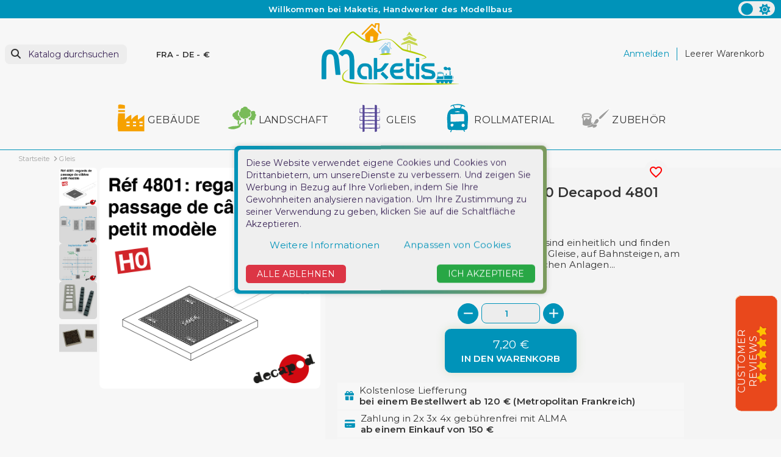

--- FILE ---
content_type: text/html; charset=utf-8
request_url: https://www.maketis.com/de/gleis/559-kabeleinfuehrungsschaechte-h0-decapod-4801-2001500048019.html
body_size: 34669
content:
<!doctype html>
<html lang="de-DE" >

<head>
    
        
    <meta charset="utf-8">


    <meta http-equiv="x-ua-compatible" content="ie=edge">



    <title>Kabeleinführungsschächte H0 Decapod 4801</title>
    
        
    
    <meta name="description" content="Diese Schächte für die Kabeldurchführung sind einheitlich und finden sich in zahlreichen Exemplaren entlang der Gleise, auf Bahnsteigen, am Fuß von Signalen, PN und anderen elektrischen Anlagen...">
    <meta name="keywords" content="kabeleinführungsschächte,h0,h0,decapod,4801">

    <link rel="preconnect" href="https://www.google-analytics.com">
    <link rel="preconnect" href="https://www.googletagmanager.com">

    <link rel="preconnect" href="https://fonts.googleapis.com">
    <link rel="preconnect" href="https://fonts.gstatic.com" crossorigin>

    
                            
                
    
    
                    <link rel="alternate"
                href="https://www.maketis.com/fr/voies/559-decapod-regard-passage-cable-2001500048019.html"
                hreflang="fr">
                    <link rel="alternate"
                href="https://www.maketis.com/de/gleis/559-kabeleinfuehrungsschaechte-h0-decapod-4801-2001500048019.html"
                hreflang="de-de">
                    <link rel="alternate"
                href="https://www.maketis.com/en/tracks/559-cable-entry-manholes-h0-decapod-4801-2001500048019.html"
                hreflang="en-us">
            

    
        <script type="application/ld+json">
    {
        "@context": "https://schema.org",
        "@type": "Organization",
        "name" : "Maketis",
        "url" : "https://www.maketis.com/de/",
                    "logo": {
                "@type": "ImageObject",
                "url":"https://www.maketis.com/img/logo-1691659665.jpg"
            },
                "foundingDate": "2015",
        "founder": {
            "@type": "Person",
            "name": ""
        },
        "contactPoint": {
            "@type": "ContactPoint",
            "contactType": "customer support",
            "telephone": " +33 (0) 9 50 01 24 41",
            "email": "contact@maketis.com"
        }    }
</script>




    <script script type="application/ld+json">
        {
            "@context": "https://schema.org",
            "@type": "BreadcrumbList",
            "itemListElement": [
                                    {
                        "@type": "ListItem",
                        "position": 1,
                        "name": "Startseite",
                        "item": "https://www.maketis.com/de/"
                        },                                        {
                        "@type": "ListItem",
                        "position": 2,
                        "name": "Gleis",
                        "item": "https://www.maketis.com/de/5-gleis"
                        },                                        {
                        "@type": "ListItem",
                        "position": 3,
                        "name": "Kabeleinführungsschächte H0 Decapod 4801",
                        "item": "https://www.maketis.com/de/gleis/559-kabeleinfuehrungsschaechte-h0-decapod-4801-2001500048019.html"
                        }                                    ]
            }
    </script>
    

    
	  
<script type="application/ld+json">
  {
    "@context": "https://schema.org/",
    "@type": "Product",
    "name": "Kabeleinführungsschächte H0 Decapod 4801",
    "description": "Diese Schächte für die Kabeldurchführung sind einheitlich und finden sich in zahlreichen Exemplaren entlang der Gleise, auf Bahnsteigen, am Fuß von Signalen, PN und anderen elektrischen Anlagen...",
    "category": "Gleis",
    "image" :"https://www.maketis.com/47993-home_default/kabeleinfuehrungsschaechte-h0-decapod-4801.jpg",    "sku": "DP4801",
    "mpn": "DP4801"
    ,"gtin13": "2001500048019"
        ,
      "brand": {
        "@type": "Brand",
        "name": "Decapod"
      }
                               ,
    "aggregateRating": {
    "@type": "AggregateRating",
    "ratingValue": "5",
    "reviewCount": "2"
    }


        ,
      "weight": {
        "@context": "https://schema.org",
        "@type": "QuantitativeValue",
        "value": "0.010000",
        "unitCode": "kg"
      }
        ,
              "offers": {
          "@type": "Offer",
          "priceCurrency": "EUR",
          "name": "Kabeleinführungsschächte H0 Decapod 4801",
          "price": "7.2",
          "url": "https://www.maketis.com/de/gleis/559-kabeleinfuehrungsschaechte-h0-decapod-4801-2001500048019.html",
          "priceValidUntil": "2026-02-04",
                      "image": ["https://www.maketis.com/47993-large_default/kabeleinfuehrungsschaechte-h0-decapod-4801.jpg","https://www.maketis.com/47994-large_default/kabeleinfuehrungsschaechte-h0-decapod-4801.jpg","https://www.maketis.com/47995-large_default/kabeleinfuehrungsschaechte-h0-decapod-4801.jpg","https://www.maketis.com/47996-large_default/kabeleinfuehrungsschaechte-h0-decapod-4801.jpg","https://www.maketis.com/47997-large_default/kabeleinfuehrungsschaechte-h0-decapod-4801.jpg"],
                    "sku": "DP4801",
          "mpn": "DP4801",
          "gtin13": "2001500048019",                                                                "availability": "https://schema.org/InStock",
          "seller": {
            "@type": "Organization",
            "name": "Maketis"
          }
        }
                        }
</script>

    
        
    

    
        <meta property="og:title" content="Kabeleinführungsschächte H0 Decapod 4801" />
        <meta property="og:description" content="Diese Schächte für die Kabeldurchführung sind einheitlich und finden sich in zahlreichen Exemplaren entlang der Gleise, auf Bahnsteigen, am Fuß von Signalen, PN und anderen elektrischen Anlagen..." />
        <meta property="og:url" content="https://www.maketis.com/de/gleis/559-kabeleinfuehrungsschaechte-h0-decapod-4801-2001500048019.html" />
        <meta property="og:site_name" content="Maketis" />
            



    <meta name="viewport" content="width=device-width, initial-scale=1">




    <link rel="icon" type="image/vnd.microsoft.icon" href="https://www.maketis.com/img/favicon.ico?1712075505">
    <link rel="shortcut icon" type="image/x-icon" href="https://www.maketis.com/img/favicon.ico?1712075505">
    <link rel="apple-touch-icon" sizes="57x57" href="/modules/swthememanager/views/img/favicon/1/apple-icon-57x57.png">
    <link rel="apple-touch-icon" sizes="60x60" href="/modules/swthememanager/views/img/favicon/1/apple-icon-60x60.png">
    <link rel="apple-touch-icon" sizes="72x72" href="/modules/swthememanager/views/img/favicon/1/apple-icon-72x72.png">
    <link rel="apple-touch-icon" sizes="76x76" href="/modules/swthememanager/views/img/favicon/1/apple-icon-76x76.png">
    <link rel="apple-touch-icon" sizes="114x114" href="/modules/swthememanager/views/img/favicon/1/apple-icon-114x114.png">
    <link rel="apple-touch-icon" sizes="120x120" href="/modules/swthememanager/views/img/favicon/1/apple-icon-120x120.png">
    <link rel="apple-touch-icon" sizes="144x144" href="/modules/swthememanager/views/img/favicon/1/apple-icon-144x144.png">
    <link rel="apple-touch-icon" sizes="152x152" href="/modules/swthememanager/views/img/favicon/1/apple-icon-152x152.png">
    <link rel="apple-touch-icon" sizes="180x180" href="/modules/swthememanager/views/img/favicon/1/apple-icon-180x180.png">
    <link rel="icon" type="image/png" sizes="192x192" href="/modules/swthememanager/views/img/favicon/1/android-icon-192x192.png">
    <link rel="icon" type="image/png" sizes="32x32" href="/modules/swthememanager/views/img/favicon/1/favicon-32x32.png">
    <link rel="icon" type="image/png" sizes="96x96" href="/modules/swthememanager/views/img/favicon/1/favicon-96x96.png">
    <link rel="icon" type="image/png" sizes="16x16" href="/modules/swthememanager/views/img/favicon/1/favicon-16x16.png">
        <meta name="msapplication-TileColor" content="#FFFFFF">
    <meta name="msapplication-TileImage" content="/modules/swthememanager/views/img/favicon/1/ms-icon-144x144.png">
    <meta name="theme-color" content="#FFFFFF">



        <link rel="stylesheet"
        href="https://www.maketis.com/themes/swmastertheme-child-1/assets/cache/theme-65e61579.css?20260120"
        type="text/css" media="all">




    

    <script type="text/javascript">
                var MT_CAROUSEL_SHOWNAV = 0;
                var MT_PRODUCT_IMGMODALCOVER = "0";
                var MT_THEME_SCHEME = 1;
                var adtm_activeLink = {"id":5,"type":"category"};
                var adtm_isToggleMode = false;
                var adtm_menuHamburgerSelector = "#menu-icon, .menu-icon";
                var adtm_stickyOnMobile = false;
                var allow_ordering_out_of_stock_param = 0;
                var blockwishlistController = "https:\/\/www.maketis.com\/de\/module\/blockwishlist\/action";
                var comment_tab = "1";
                var elementRecaptcha = "<div class=\"recaptcha-text-center\" style=\"text-align: center\"><div class=\"g-recaptcha\" style=\"display: inline-block !important\" data-sitekey=\"6LdCMNIZAAAAAEk3r6YPHHbKsde9CS1C1n8C-9NW\" data-theme=\"light\" data-size=\"normal\" data-callback=\"callbackRecaptcha\"><\/div><\/div>";
                var filterModule = "ps_facetedsearch";
                var isPS17 = 1;
                var isPsVersion17 = true;
                var isPsVersion8 = false;
                var ismastertheme = 1;
                var ismobile = 0;
                var istablet = 0;
                var jolisearch = {"amb_joli_search_action":"https:\/\/www.maketis.com\/de\/module\/ambjolisearch\/jolisearch","amb_joli_search_link":"https:\/\/www.maketis.com\/de\/module\/ambjolisearch\/jolisearch","amb_joli_search_controller":"jolisearch","blocksearch_type":"top","show_cat_desc":0,"ga_acc":0,"id_lang":2,"url_rewriting":true,"use_autocomplete":2,"minwordlen":3,"l_products":"Produkte","l_manufacturers":"Hersteller","l_suppliers":"Suppliers","l_categories":"Kategorien","l_no_results_found":"keine Ergebnisse gefunden","l_more_results":"Mehr Ergebnisse","ENT_QUOTES":3,"jolisearch_position":{"my":"left top","at":"left bottom","collision":"flipfit none"},"classes":"ps17","display_manufacturer":"","display_supplier":"","display_category":"","use_mobile_ux":"","mobile_media_breakpoint":"576","mobile_opening_selector":"","show_add_to_cart_button":"","add_to_cart_button_style":1,"show_features":"","feature_ids":[],"show_feature_values_only":false,"show_price":"1","theme":"finder"};
                var lgcomments_products_default_display = "3";
                var lgcomments_products_extra_display = "10";
                var module_dir = "\/modules\/lgcomments\/";
                var orders_suppliers_ajax_url = "https:\/\/www.maketis.com\/de\/module\/wkmanagesuppliers\/ajax";
                var prestashop = {"cart":{"products":[],"totals":{"total":{"type":"total","label":"Gesamt","amount":0,"value":"0,00\u00a0\u20ac"},"total_including_tax":{"type":"total","label":"Gesamt (inkl. MwSt.)","amount":0,"value":"0,00\u00a0\u20ac"},"total_excluding_tax":{"type":"total","label":"Gesamtpreis o. MwSt.","amount":0,"value":"0,00\u00a0\u20ac"}},"subtotals":{"products":{"type":"products","label":"Zwischensumme","amount":0,"value":"0,00\u00a0\u20ac"},"discounts":null,"shipping":{"type":"shipping","label":"Versand","amount":0,"value":""},"tax":null},"products_count":0,"summary_string":"0 Artikel","vouchers":{"allowed":1,"added":[]},"discounts":[],"minimalPurchase":0,"minimalPurchaseRequired":""},"currency":{"id":1,"name":"Euro","iso_code":"EUR","iso_code_num":"978","sign":"\u20ac"},"customer":{"lastname":null,"firstname":null,"email":null,"birthday":null,"newsletter":null,"newsletter_date_add":null,"optin":null,"website":null,"company":null,"siret":null,"ape":null,"is_logged":false,"gender":{"type":null,"name":null},"addresses":[]},"language":{"name":"Deutsch (German)","iso_code":"de","locale":"de-DE","language_code":"de-de","is_rtl":"0","date_format_lite":"d.m.Y","date_format_full":"d.m.Y H:i:s","id":2},"page":{"title":"","canonical":"https:\/\/www.maketis.com\/de\/gleis\/559-kabeleinfuehrungsschaechte-h0-decapod-4801-2001500048019.html","meta":{"title":"Kabeleinf\u00fchrungssch\u00e4chte H0 Decapod 4801","description":"Diese Sch\u00e4chte f\u00fcr die Kabeldurchf\u00fchrung sind einheitlich und finden sich in zahlreichen Exemplaren entlang der Gleise, auf Bahnsteigen, am Fu\u00df von Signalen, PN und anderen elektrischen Anlagen...","keywords":"kabeleinf\u00fchrungssch\u00e4chte,h0,h0,decapod,4801","robots":"index"},"page_name":"product","body_classes":{"lang-de":true,"lang-rtl":false,"country-FR":true,"currency-EUR":true,"layout-full-width":true,"page-product":true,"tax-display-enabled":true,"product-id-559":true,"product-Kabeleinf\u00fchrungssch\u00e4chte H0 Decapod 4801":true,"product-id-category-5":true,"product-id-manufacturer-3":true,"product-id-supplier-3":true,"product-available-for-order":true},"admin_notifications":[]},"shop":{"name":"Maketis","logo":"https:\/\/www.maketis.com\/img\/logo-1691659665.jpg","stores_icon":"https:\/\/www.maketis.com\/img\/logo_stores.png","favicon":"https:\/\/www.maketis.com\/img\/favicon.ico"},"urls":{"base_url":"https:\/\/www.maketis.com\/","current_url":"https:\/\/www.maketis.com\/de\/gleis\/559-kabeleinfuehrungsschaechte-h0-decapod-4801-2001500048019.html","shop_domain_url":"https:\/\/www.maketis.com","img_ps_url":"https:\/\/www.maketis.com\/img\/","img_cat_url":"https:\/\/www.maketis.com\/img\/c\/","img_lang_url":"https:\/\/www.maketis.com\/img\/l\/","img_prod_url":"https:\/\/www.maketis.com\/img\/p\/","img_manu_url":"https:\/\/www.maketis.com\/img\/m\/","img_sup_url":"https:\/\/www.maketis.com\/img\/su\/","img_ship_url":"https:\/\/www.maketis.com\/img\/s\/","img_store_url":"https:\/\/www.maketis.com\/img\/st\/","img_col_url":"https:\/\/www.maketis.com\/img\/co\/","img_url":"https:\/\/www.maketis.com\/themes\/swmastertheme-child-1\/assets\/img\/","css_url":"https:\/\/www.maketis.com\/themes\/swmastertheme-child-1\/assets\/css\/","js_url":"https:\/\/www.maketis.com\/themes\/swmastertheme-child-1\/assets\/js\/","pic_url":"https:\/\/www.maketis.com\/upload\/","pages":{"address":"https:\/\/www.maketis.com\/de\/address","addresses":"https:\/\/www.maketis.com\/de\/addresses","authentication":"https:\/\/www.maketis.com\/de\/login","cart":"https:\/\/www.maketis.com\/de\/cart","category":"https:\/\/www.maketis.com\/de\/index.php?controller=category","cms":"https:\/\/www.maketis.com\/de\/index.php?controller=cms","contact":"https:\/\/www.maketis.com\/de\/contact-us","discount":"https:\/\/www.maketis.com\/de\/discount","guest_tracking":"https:\/\/www.maketis.com\/de\/guest-tracking","history":"https:\/\/www.maketis.com\/de\/order-history","identity":"https:\/\/www.maketis.com\/de\/identity","index":"https:\/\/www.maketis.com\/de\/","my_account":"https:\/\/www.maketis.com\/de\/my-account","order_confirmation":"https:\/\/www.maketis.com\/de\/order-confirmation","order_detail":"https:\/\/www.maketis.com\/de\/index.php?controller=order-detail","order_follow":"https:\/\/www.maketis.com\/de\/order-follow","order":"https:\/\/www.maketis.com\/de\/order","order_return":"https:\/\/www.maketis.com\/de\/index.php?controller=order-return","order_slip":"https:\/\/www.maketis.com\/de\/credit-slip","pagenotfound":"https:\/\/www.maketis.com\/de\/page-not-found","password":"https:\/\/www.maketis.com\/de\/password-recovery","pdf_invoice":"https:\/\/www.maketis.com\/de\/index.php?controller=pdf-invoice","pdf_order_return":"https:\/\/www.maketis.com\/de\/index.php?controller=pdf-order-return","pdf_order_slip":"https:\/\/www.maketis.com\/de\/index.php?controller=pdf-order-slip","prices_drop":"https:\/\/www.maketis.com\/de\/aktionen","product":"https:\/\/www.maketis.com\/de\/index.php?controller=product","search":"https:\/\/www.maketis.com\/de\/search","sitemap":"https:\/\/www.maketis.com\/de\/sitemap","stores":"https:\/\/www.maketis.com\/de\/stores","supplier":"https:\/\/www.maketis.com\/de\/supplier","register":"https:\/\/www.maketis.com\/de\/login?create_account=1","order_login":"https:\/\/www.maketis.com\/de\/order?login=1"},"alternative_langs":{"fr":"https:\/\/www.maketis.com\/fr\/voies\/559-decapod-regard-passage-cable-2001500048019.html","de-de":"https:\/\/www.maketis.com\/de\/gleis\/559-kabeleinfuehrungsschaechte-h0-decapod-4801-2001500048019.html","en-us":"https:\/\/www.maketis.com\/en\/tracks\/559-cable-entry-manholes-h0-decapod-4801-2001500048019.html"},"theme_assets":"\/themes\/swmastertheme-child-1\/assets\/","actions":{"logout":"https:\/\/www.maketis.com\/de\/?mylogout="},"no_picture_image":{"bySize":{"mt_cart_panel":{"url":"https:\/\/www.maketis.com\/img\/p\/de-default-mt_cart_panel.jpg","width":93,"height":93},"small_default":{"url":"https:\/\/www.maketis.com\/img\/p\/de-default-small_default.jpg","width":98,"height":98},"cart_default":{"url":"https:\/\/www.maketis.com\/img\/p\/de-default-cart_default.jpg","width":125,"height":125},"home_default":{"url":"https:\/\/www.maketis.com\/img\/p\/de-default-home_default.jpg","width":250,"height":319},"mt_home":{"url":"https:\/\/www.maketis.com\/img\/p\/de-default-mt_home.jpg","width":294,"height":294},"medium_default":{"url":"https:\/\/www.maketis.com\/img\/p\/de-default-medium_default.jpg","width":452,"height":452},"mt_medium":{"url":"https:\/\/www.maketis.com\/img\/p\/de-default-mt_medium.jpg","width":767,"height":767},"large_default":{"url":"https:\/\/www.maketis.com\/img\/p\/de-default-large_default.jpg","width":800,"height":800}},"small":{"url":"https:\/\/www.maketis.com\/img\/p\/de-default-mt_cart_panel.jpg","width":93,"height":93},"medium":{"url":"https:\/\/www.maketis.com\/img\/p\/de-default-mt_home.jpg","width":294,"height":294},"large":{"url":"https:\/\/www.maketis.com\/img\/p\/de-default-large_default.jpg","width":800,"height":800},"legend":""}},"configuration":{"display_taxes_label":true,"display_prices_tax_incl":true,"is_catalog":false,"show_prices":true,"opt_in":{"partner":false},"quantity_discount":{"type":"discount","label":"Rabatt auf St\u00fcckzahl"},"voucher_enabled":1,"return_enabled":1},"field_required":[],"breadcrumb":{"links":[{"title":"Startseite","url":"https:\/\/www.maketis.com\/de\/"},{"title":"Gleis","url":"https:\/\/www.maketis.com\/de\/5-gleis"},{"title":"Kabeleinf\u00fchrungssch\u00e4chte H0 Decapod 4801","url":"https:\/\/www.maketis.com\/de\/gleis\/559-kabeleinfuehrungsschaechte-h0-decapod-4801-2001500048019.html"}],"count":3},"link":{"protocol_link":"https:\/\/","protocol_content":"https:\/\/"},"time":1768886088,"static_token":"6c6f1593cf325859e645285bb7c6c7b5","token":"b5cdb0a14fca9e0caafc22f1acf676c4","debug":false};
                var productsAlreadyTagged = [];
                var psemailsubscription_subscription = "https:\/\/www.maketis.com\/de\/module\/ps_emailsubscription\/subscription";
                var recaptchaContactForm = "1";
                var recaptchaDataSiteKey = "6LdCMNIZAAAAAEk3r6YPHHbKsde9CS1C1n8C-9NW";
                var recaptchaLoginForm = "1";
                var recaptchaRegistrationForm = "1";
                var recaptchaType = "1";
                var recaptchaVersion = "v2";
                var removeFromWishlistUrl = "https:\/\/www.maketis.com\/de\/module\/blockwishlist\/action?action=deleteProductFromWishlist";
                var review_controller_link = "https:\/\/www.maketis.com\/de\/module\/lgcomments\/reviews";
                var review_controller_name = "index.php?controller=module-lgcomments-reviews";
                var searchModule = "ambjolisearch";
                var searchPageLink = "https:\/\/www.maketis.com\/de\/search";
                var send_successfull_msg = "Die \u00dcberpr\u00fcfung wurde korrekt gesendet.";
                var shopname = "Maketis";
                var sliderblocks = 6;
                var star_color = "orange";
                var star_style = "plain";
                var swajaxurl = "https:\/\/www.maketis.com\/de\/module\/swthememanager\/ajax";
                var swpage = "product";
                var swproduct = "product";
                var swproducts = "products";
                var swreorder = 0;
                var themeuri = "\/themes\/swmastertheme-child-1\/";
                var wishlistAddProductToCartUrl = "https:\/\/www.maketis.com\/de\/module\/blockwishlist\/action?action=addProductToCart";
                var wishlistUrl = "https:\/\/www.maketis.com\/de\/module\/blockwishlist\/view";
                var zoomer = 1;
                var zoomimgformat = "original_image_size";
                var zoomimgformatall = "[\"mt_cart_panel\",\"small_default\",\"cart_default\",\"home_default\",\"mt_home\",\"medium_default\",\"mt_medium\",\"large_default\"]";
                var zoomisactive = 1;
                var zoomlockbody = 1;
                var zoommodal = 1;
                var zoomreset = 1;
                var zoomsbdirection = "horizontal";
                var zoomslidebar = 0;
            </script>



    
<script type="text/javascript">
    var lgcookieslaw_consent_mode = 1;
    var lgcookieslaw_banner_url_ajax_controller = "https://www.maketis.com/de/module/lgcookieslaw/ajax";     var lgcookieslaw_cookie_values = null;     var lgcookieslaw_saved_preferences = 0;
    var lgcookieslaw_ajax_calls_token = "1e9ceba8e1dff8b1c9fc9c37aeeecd10";
    var lgcookieslaw_reload = 0;
    var lgcookieslaw_block_navigation = 0;
    var lgcookieslaw_banner_position = 3;
    var lgcookieslaw_show_fixed_button = 1;
    var lgcookieslaw_save_user_consent = 1;
    var lgcookieslaw_reject_cookies_when_closing_banner = 0;
</script>

<script>
    var pluginData = pluginData ? pluginData : { };
    pluginData['bx'] = pluginData['bx'] ? pluginData['bx'] : { };
    pluginData['bx'].translation = {
        error: {
                carrierNotFound: "Unable to find a carrier",
                couldNotSelectPoint: "An error occurred during parcel point selection"
        },
        text: {
                chooseParcelPoint: "Choose this parcel point",
                closeMap: "Close map",
                closedLabel: "Closed     ",
        },
        distance: "%s km away",
    }
    pluginData['bx'].mapLogoImageUrl = "https://resource.boxtal.com/images/boxtal-maps.svg";
    pluginData['bx'].mapLogoHrefUrl = "https://www.boxtal.com";
    pluginData['bx'].ajaxUrl = "https://www.maketis.com/de/module/boxtalconnect/ajax";
    pluginData['bx'].token = "6c6f1593cf325859e645285bb7c6c7b5";
</script>



    
	<meta property="og:type" content="product">
			<meta property="og:image" content="https://www.maketis.com/47993-large_default/kabeleinfuehrungsschaechte-h0-decapod-4801.jpg">
	
			<meta property="product:pretax_price:amount" content="6">
		<meta property="product:pretax_price:currency" content="EUR">
		<meta property="product:price:amount" content="7.2">
		<meta property="product:price:currency" content="EUR">
				<meta property="product:weight:value" content="0.010000">
		<meta property="product:weight:units" content="kg">
	
</head>

<!-- Google tag (gtag.js) -->
<script async src="https://www.googletagmanager.com/gtag/js?id=G-RK7WZEYYFL"></script>
<script>
  window.dataLayer = window.dataLayer || [];
  function gtag(){dataLayer.push(arguments);}
  gtag('js', new Date());

  gtag('config', 'G-RK7WZEYYFL');
</script>

<body id="product" class="lang-de country-fr currency-eur layout-full-width page-product tax-display-enabled product-id-559 product-kabeleinfuhrungsschachte-h0-decapod-4801 product-id-category-5 product-id-manufacturer-3 product-id-supplier-3 product-available-for-order">
    <div id="pspage">
        <main>
                        <div class="theme-switch">
                    <input type="checkbox" class="checkbox-theme" id="btnscheme" value="1" aria-label="color scheme"
                        >
                    <label for="btnscheme" class="label-theme" aria-label="color scheme">
                        <i class="fa-solid fa-moon"></i>
                        <i class='fa-solid fa-sun'></i>
                        <div class='ball'></div>
                    </label>
                </div>
                        
                        <section class="container-fluid ">
            <div class="row swtextbanner-size">
                <div id="swtextbanner" class="col-lg-12 swjs_mini_textbanner swtextbanner-size" data-pause-on-hover="true">
                    <ul class="swtextbanner-list swtextbanner-size">
                                                                                                                                                <li class="swtextbanner-size textbanner1"
                                        data-id="1">
                                        <span class="swtextbanner-txt let-spacing-n2">
                                                                                            Willkommen bei Maketis, Handwerker des Modellbaus
                                                                                        </span>
                                    </li>
                                                                                                                                <li class="swtextbanner-size textbanner2"
                                        data-id="2">
                                        <span class="swtextbanner-txt let-spacing-n2">
                                                                                            Telefonischer Kundenservice: von 10:00 bis 12:30 Uhr und von 15:00 bis 18:30 Uhr unter +33 (0) 9 50 01 24 41
                                                                                        </span>
                                    </li>
                                                                                                                                <li class="swtextbanner-size textbanner3"
                                        data-id="3">
                                        <span class="swtextbanner-txt let-spacing-n2">
                                                                                            Lieferung in Deutschland möglich
                                                                                        </span>
                                    </li>
                                                                                                                                <li class="swtextbanner-size textbanner4"
                                        data-id="4">
                                        <span class="swtextbanner-txt let-spacing-n2">
                                                                                            Maketis, Modelleisenbahnen, Träume in Lebensgröße
                                                                                        </span>
                                    </li>
                                                                                                                                <li class="swtextbanner-size textbanner5"
                                        data-id="5">
                                        <span class="swtextbanner-txt let-spacing-n2">
                                                                                            In Echtzeit aktualisierter Bestand, Shop und Website
                                                                                        </span>
                                    </li>
                                                                                                        </ul>
                </div>
            </div>
        </section>
    
            

            
                            

            <header id="header">
                
                    

    <div class="header-banner">
        
    </div>



    <nav class="header-nav">
        <div class="container">
            <div class="row">
                <div class="col-md-5 col-xs-12">
                    
                </div>
                <div class="col-md-7 right-nav">
                    
                </div>
            </div>
        </div>
    </nav>




            <div class="header-top">
            <div class="container">
                <div class="row">
                    <div class="header-top-left col-3 col-sm-3 col-md-4 let-spacing-n2 pl-2 pr-1 d-flex flex-wrap">
                        <div id="lnk-menu-mobile" class="lnk-menu-mobile d-lg-none">
                            <div class="mmenu-obtn swjs_olayer headico"
                                data-type="swtm_menu">
                                <a href="#sf-menu" onclick="return false;" aria-label="Menu">
                                    <i class="mt-ico mt-menu"></i>
                                </a>
                            </div>
                        </div>
                        			<div class="search-widgets swjs_olayer desktop-search" data-type="ps_searchbar">
			<i class="fas p-0 fa-search"></i>
			<input class="sw_sws" type="button" value="Katalog durchsuchen"
				aria-label="Suche">
		</div>
		<div class="search-widgets swjs_olayer mobile-search d-lg-none m-0 ml-1 headico" data-type="ps_searchbar">
			<i class="fas p-2 fa-search"></i>
		</div>
	<div class="swlocalization swjs_olayer d-none d-lg-block ml-lg-4 ml-xl-5" data-type="swtm_localizaion">
    <span id="swl_country" class="swl_country">FRA</span>
            <span class="sep">-</span>
        <span id="swl_language" class="swl_language">DE</span>
                <span class="sep">-</span>
                <span id="swl_currency" class="swl_currency">€</span>
    </div>

                    </div>
                    <div class="head_logo col-6 col-sm-6 col-md-4 d-sm-flex" id="_desktop_logo">
                                                    
            <a href="https://www.maketis.com/de/">
    <img id="mtlogo" class="logo img-fluid" src="https://www.maketis.com/img/logo-1691659665.jpg" alt="Maketis" width="225"
      height="101">
  </a>

                                            </div>
                    <div class="header-top-right col-3 col-sm-3 col-md-4 let-spacing-n2">
                        <div class="header-top-right-top">
                            <div id="_desktop_user_info" class="d-flex">
    <div class="user-info">
                    <a href="https://www.maketis.com/de/my-account"
                title="Anmelden zu Ihrem Kundenbereich" rel="nofollow">
                                                <span class="dc_header-t dc_header-link d-none d-lg-block">Anmelden</span>
                <span class="d-block d-lg-none headico">
                    <i class="fas fa-user p-2 mr-1" aria-hidden="true"></i>
                </span>
            </a>
            </div>
</div><div id="_desktop_cart">
    <div class="blockcart cart-preview inactive"
        data-refresh-url="//www.maketis.com/de/module/ps_shoppingcart/ajax">
        <div class="desktop-bk d-none d-lg-flex">
                                        <span class="hidden-sm-down dc_header-t">Leerer Warenkorb</span>
                                </div>
        <div class="mobile-bk d-lg-none headico">
            	          <i class="fas fa-shopping-cart"></i>
        </div>
    </div>
</div>

                        </div>
                        <div class="header-top-right-bottom">
                            
                        </div>
                    </div>

                </div>
                <div class="row">
                    <div id="header-top" class="col-12 position-static">
                         
<!-- Module Presta Blog -->

<div id="prestablog_displayslider">


</div>

<!-- Module Presta Blog -->

                    </div>
                </div>

                <div id="mobile_top_menu_wrapper" class="row hidden-md-up" style="display:none;">
                    <div class="js-top-menu mobile" id="_mobile_top_menu"></div>
                    <div class="js-top-menu-bottom">
                        <div id="_mobile_currency_selector"></div>
                        <div id="_mobile_language_selector"></div>
                        <div id="_mobile_contact_link"></div>
                    </div>
                </div>
            </div>
        </div>
                    <div class="col-12">
                <div class="row">
                    <!-- MODULE PM_AdvancedTopMenu || Presta-Module.com -->
<div id="_desktop_top_menu" class="adtm_menu_container container let-spacing-n2">
	<div id="adtm_menu" data-open-method="1" data-sticky="1" class="" data-active-id="6" data-active-type="category">
		<div id="adtm_menu_inner" class="clearfix advtm_open_on_hover">
			<ul id="menu">
																		
																																																								<li class="li-niveau1 advtm_menu_4 sub">
													<a
    href="https://www.maketis.com/de/3-gebaude"
    title="Gebäude"
        class="  a-niveau1"
     data-type="category"     data-id="3">

    <span class="advtm_menu_span advtm_menu_span_4">
<img src="//www.maketis.com/modules/pm_advancedtopmenu/menu_icons/4-de.png"alt="Gebäude"title="Gebäude" width="50" height="50"class="adtm_menu_icon img-responsive img-fluid"loading="lazy"/>Gebäude
    </span>

</a>
																	<div class="adtm_sub">
													<table class="columnWrapTable">
							<tr>
																							
																<td class="adtm_column_wrap_td advtm_column_wrap_td_42">
									<div class="adtm_column_wrap advtm_column_wrap_42">
																			<div class="adtm_column_wrap_sizer">&nbsp;</div>
																																																												<div class="adtm_column adtm_column_46">
																																		<span class="column_wrap_title">
																									<a
    href="#"
    title=""
        class="adtm_unclickable  "
        >

<img src="//www.maketis.com/modules/pm_advancedtopmenu/column_icons/46-de.jpg"alt=""title="" width="500" height="269"class="adtm_menu_icon img-responsive img-fluid"loading="lazy"/>

</a>
																							</span>
																																																									</div>
																																																</div>
								</td>
																															
																<td class="adtm_column_wrap_td advtm_column_wrap_td_8">
									<div class="adtm_column_wrap advtm_column_wrap_8">
																			<div class="adtm_column_wrap_sizer">&nbsp;</div>
																																																												<div class="adtm_column adtm_column_13">
																																		<span class="column_wrap_title">
																									<a
    href="https://www.maketis.com/de/8-eisenbahngebaude"
    title="Eisenbahngebäude"
        class="  "
     data-type="category"     data-id="8">

Eisenbahngebäude

</a>
																							</span>
																																															<ul class="adtm_elements adtm_elements_13">
																																																																			<li class="">
																															<a
    href="https://www.maketis.com/de/32-depot"
    title="Depot"
        class="  "
     data-type="category"     data-id="32">

Depot

</a>
																											</li>
																																																																																	<li class="">
																															<a
    href="https://www.maketis.com/de/33-bahnhof"
    title="Bahnhof"
        class="  "
     data-type="category"     data-id="33">

Bahnhof

</a>
																											</li>
																																																																																	<li class="">
																															<a
    href="https://www.maketis.com/de/34-guterschuppen"
    title="Güterschuppen"
        class="  "
     data-type="category"     data-id="34">

Güterschuppen

</a>
																											</li>
																																																																																	<li class="">
																															<a
    href="https://www.maketis.com/de/35-stellwerk"
    title="Stellwerk"
        class="  "
     data-type="category"     data-id="35">

Stellwerk

</a>
																											</li>
																																																																																	<li class="">
																															<a
    href="https://www.maketis.com/de/36-umgebung"
    title="Umgebung"
        class="  "
     data-type="category"     data-id="36">

Umgebung

</a>
																											</li>
																																						</ul>
																																	</div>
																																																																																	<div class="adtm_column adtm_column_16">
																																		<span class="column_wrap_title">
																									<a
    href="https://www.maketis.com/de/11-landwirtschaftliche-gebaude"
    title="Landwirtschaftliche Gebäude"
        class="  "
     data-type="category"     data-id="11">

Landwirtschaftliche Gebäude

</a>
																							</span>
																																															<ul class="adtm_elements adtm_elements_16">
																																																																			<li class="">
																															<a
    href="https://www.maketis.com/de/48-bauernhaus"
    title="Bauernhaus"
        class="  "
     data-type="category"     data-id="48">

Bauernhaus

</a>
																											</li>
																																																																																	<li class="">
																															<a
    href="https://www.maketis.com/de/49-schuppen"
    title="Schuppen"
        class="  "
     data-type="category"     data-id="49">

Schuppen

</a>
																											</li>
																																																																																	<li class="">
																															<a
    href="https://www.maketis.com/de/50-batiments-agricoles-silo"
    title="Silo"
        class="  "
     data-type="category"     data-id="50">

Silo

</a>
																											</li>
																																																																																	<li class="">
																															<a
    href="https://www.maketis.com/de/51-umgebung"
    title="Umgebung"
        class="  "
     data-type="category"     data-id="51">

Umgebung

</a>
																											</li>
																																						</ul>
																																	</div>
																																																</div>
								</td>
																															
																<td class="adtm_column_wrap_td advtm_column_wrap_td_9">
									<div class="adtm_column_wrap advtm_column_wrap_9">
																			<div class="adtm_column_wrap_sizer">&nbsp;</div>
																																																												<div class="adtm_column adtm_column_14">
																																		<span class="column_wrap_title">
																									<a
    href="https://www.maketis.com/de/9-stadte-und-dorfer-gebaude-modell"
    title="Städte und Dörfer Gebaüde "
        class="  "
     data-type="category"     data-id="9">

Städte und Dörfer Gebaüde 

</a>
																							</span>
																																															<ul class="adtm_elements adtm_elements_14">
																																																																			<li class="">
																															<a
    href="https://www.maketis.com/de/37-offentliche-gebaude"
    title="Öffentliche Gebäude"
        class="  "
     data-type="category"     data-id="37">

Öffentliche Gebäude

</a>
																											</li>
																																																																																	<li class="">
																															<a
    href="https://www.maketis.com/de/38-geschaft"
    title="Geschäft"
        class="  "
     data-type="category"     data-id="38">

Geschäft

</a>
																											</li>
																																																																																	<li class="">
																															<a
    href="https://www.maketis.com/de/40-stadthaus"
    title="Stadthaus"
        class="  "
     data-type="category"     data-id="40">

Stadthaus

</a>
																											</li>
																																																																																	<li class="">
																															<a
    href="https://www.maketis.com/de/41-haus"
    title="Haus"
        class="  "
     data-type="category"     data-id="41">

Haus

</a>
																											</li>
																																																																																	<li class="">
																															<a
    href="https://www.maketis.com/de/42-umgebung"
    title="Umgebung"
        class="  "
     data-type="category"     data-id="42">

Umgebung

</a>
																											</li>
																																						</ul>
																																	</div>
																																																																																	<div class="adtm_column adtm_column_17">
																																		<span class="column_wrap_title">
																									<a
    href="https://www.maketis.com/de/12-detaillierung-ausrustung"
    title="Detaillierung-Ausrüstung"
        class="  "
     data-type="category"     data-id="12">

Detaillierung-Ausrüstung

</a>
																							</span>
																																															<ul class="adtm_elements adtm_elements_17">
																																																																			<li class="">
																															<a
    href="https://www.maketis.com/de/52-innen-gebaude"
    title="Innen Gebäude"
        class="  "
     data-type="category"     data-id="52">

Innen Gebäude

</a>
																											</li>
																																																																																	<li class="">
																															<a
    href="https://www.maketis.com/de/53-ausserhalb-gebaude"
    title="Außerhalb Gebäude"
        class="  "
     data-type="category"     data-id="53">

Außerhalb Gebäude

</a>
																											</li>
																																																																																	<li class="">
																															<a
    href="https://www.maketis.com/de/54-hof"
    title="Hof"
        class="  "
     data-type="category"     data-id="54">

Hof

</a>
																											</li>
																																						</ul>
																																	</div>
																																																</div>
								</td>
																															
																<td class="adtm_column_wrap_td advtm_column_wrap_td_10">
									<div class="adtm_column_wrap advtm_column_wrap_10">
																			<div class="adtm_column_wrap_sizer">&nbsp;</div>
																																																												<div class="adtm_column adtm_column_15">
																																		<span class="column_wrap_title">
																									<a
    href="https://www.maketis.com/de/10-industriegebaude"
    title="Industriegebäude"
        class="  "
     data-type="category"     data-id="10">

Industriegebäude

</a>
																							</span>
																																															<ul class="adtm_elements adtm_elements_15">
																																																																			<li class="">
																															<a
    href="https://www.maketis.com/de/44-firma"
    title="Firma"
        class="  "
     data-type="category"     data-id="44">

Firma

</a>
																											</li>
																																																																																	<li class="">
																															<a
    href="https://www.maketis.com/de/45-batiments-industriels-silo"
    title="Silo"
        class="  "
     data-type="category"     data-id="45">

Silo

</a>
																											</li>
																																																																																	<li class="">
																															<a
    href="https://www.maketis.com/de/46-fabrik"
    title="Fabrik"
        class="  "
     data-type="category"     data-id="46">

Fabrik

</a>
																											</li>
																																																																																	<li class="">
																															<a
    href="https://www.maketis.com/de/47-umgebung"
    title="Umgebung"
        class="  "
     data-type="category"     data-id="47">

Umgebung

</a>
																											</li>
																																						</ul>
																																	</div>
																																																</div>
								</td>
																						</tr>
						</table>
												</div>
										</li>
																			
																																																								<li class="li-niveau1 advtm_menu_7 sub">
													<a
    href="https://www.maketis.com/de/4-landschaft"
    title="Landschaft"
        class="  a-niveau1"
     data-type="category"     data-id="4">

    <span class="advtm_menu_span advtm_menu_span_7">
<img src="//www.maketis.com/modules/pm_advancedtopmenu/menu_icons/7-de.png"alt="Landschaft"title="Landschaft" width="50" height="50"class="adtm_menu_icon img-responsive img-fluid"loading="lazy"/>Landschaft
    </span>

</a>
																	<div class="adtm_sub">
													<table class="columnWrapTable">
							<tr>
																							
																<td class="adtm_column_wrap_td advtm_column_wrap_td_44">
									<div class="adtm_column_wrap advtm_column_wrap_44">
																			<div class="adtm_column_wrap_sizer">&nbsp;</div>
																																																												<div class="adtm_column adtm_column_47">
																																		<span class="column_wrap_title">
																									<a
    href="#"
    title=""
        class="adtm_unclickable  "
        >

<img src="//www.maketis.com/modules/pm_advancedtopmenu/column_icons/47-de.jpg"alt=""title="" width="500" height="269"class="adtm_menu_icon img-responsive img-fluid"loading="lazy"/>

</a>
																							</span>
																																																									</div>
																																																</div>
								</td>
																															
																<td class="adtm_column_wrap_td advtm_column_wrap_td_24">
									<div class="adtm_column_wrap advtm_column_wrap_24">
																			<div class="adtm_column_wrap_sizer">&nbsp;</div>
																																																												<div class="adtm_column adtm_column_29">
																																		<span class="column_wrap_title">
																									<a
    href="https://www.maketis.com/de/17-landschaft-vegetation"
    title="Vegetation"
        class="  "
     data-type="category"     data-id="17">

Vegetation

</a>
																							</span>
																																															<ul class="adtm_elements adtm_elements_29">
																																																																			<li class="">
																															<a
    href="https://www.maketis.com/de/71-baume"
    title="Bäume"
        class="  "
     data-type="category"     data-id="71">

Bäume

</a>
																											</li>
																																																																																	<li class="">
																															<a
    href="https://www.maketis.com/de/72-gras"
    title="Gras"
        class="  "
     data-type="category"     data-id="72">

Gras

</a>
																											</li>
																																																																																	<li class="">
																															<a
    href="https://www.maketis.com/de/73-blumen-und-busch"
    title="Blumen und Busch"
        class="  "
     data-type="category"     data-id="73">

Blumen und Busch

</a>
																											</li>
																																																																																	<li class="">
																															<a
    href="https://www.maketis.com/de/74-erde-und-felde"
    title="Erde und Felde"
        class="  "
     data-type="category"     data-id="74">

Erde und Felde

</a>
																											</li>
																																																																																	<li class="">
																															<a
    href="https://www.maketis.com/de/190-neige"
    title="Neige"
        class="  "
     data-type="category"     data-id="190">

Neige

</a>
																											</li>
																																						</ul>
																																	</div>
																																																																																	<div class="adtm_column adtm_column_32">
																																		<span class="column_wrap_title">
																									<a
    href="https://www.maketis.com/de/20-figuren"
    title="Figuren"
        class="  "
     data-type="category"     data-id="20">

Figuren

</a>
																							</span>
																																															<ul class="adtm_elements adtm_elements_32">
																																																																			<li class="">
																															<a
    href="https://www.maketis.com/de/83-thema"
    title="Thema"
        class="  "
     data-type="category"     data-id="83">

Thema

</a>
																											</li>
																																																																																	<li class="">
																															<a
    href="https://www.maketis.com/de/84-rad"
    title="Rad"
        class="  "
     data-type="category"     data-id="84">

Rad

</a>
																											</li>
																																																																																	<li class="">
																															<a
    href="https://www.maketis.com/de/85-detaillierung-ausrustung"
    title="Detaillierung-Ausrüstung"
        class="  "
     data-type="category"     data-id="85">

Detaillierung-Ausrüstung

</a>
																											</li>
																																						</ul>
																																	</div>
																																																</div>
								</td>
																															
																<td class="adtm_column_wrap_td advtm_column_wrap_td_25">
									<div class="adtm_column_wrap advtm_column_wrap_25">
																			<div class="adtm_column_wrap_sizer">&nbsp;</div>
																																																												<div class="adtm_column adtm_column_30">
																																		<span class="column_wrap_title">
																									<a
    href="https://www.maketis.com/de/18-fahrbahn"
    title="Fahrbahn"
        class="  "
     data-type="category"     data-id="18">

Fahrbahn

</a>
																							</span>
																																															<ul class="adtm_elements adtm_elements_30">
																																																																			<li class="">
																															<a
    href="https://www.maketis.com/de/76-strasse"
    title="Straße"
        class="  "
     data-type="category"     data-id="76">

Straße

</a>
																											</li>
																																																																																	<li class="">
																															<a
    href="https://www.maketis.com/de/77-weg"
    title="Weg"
        class="  "
     data-type="category"     data-id="77">

Weg

</a>
																											</li>
																																																																																	<li class="">
																															<a
    href="https://www.maketis.com/de/78-detaillierung-ausrustung"
    title="Detaillierung-Ausrüstung"
        class="  "
     data-type="category"     data-id="78">

Detaillierung-Ausrüstung

</a>
																											</li>
																																						</ul>
																																	</div>
																																																																																	<div class="adtm_column adtm_column_33">
																																		<span class="column_wrap_title">
																									<a
    href="https://www.maketis.com/de/21-strassenfahrzeug"
    title="Straßenfahrzeug"
        class="  "
     data-type="category"     data-id="21">

Straßenfahrzeug

</a>
																							</span>
																																															<ul class="adtm_elements adtm_elements_33">
																																																																			<li class="">
																															<a
    href="https://www.maketis.com/de/89-wagen"
    title="Wagen"
        class="  "
     data-type="category"     data-id="89">

Wagen

</a>
																											</li>
																																																																																	<li class="">
																															<a
    href="https://www.maketis.com/de/88-vehicule-bus"
    title="Autobus"
        class="  "
     data-type="category"     data-id="88">

Autobus

</a>
																											</li>
																																																																																	<li class="">
																															<a
    href="https://www.maketis.com/de/87-lkw"
    title="Lkw"
        class="  "
     data-type="category"     data-id="87">

Lkw

</a>
																											</li>
																																																																																	<li class="">
																															<a
    href="https://www.maketis.com/de/86-werkzeug"
    title="Werkzeug"
        class="  "
     data-type="category"     data-id="86">

Werkzeug

</a>
																											</li>
																																																																																	<li class="">
																															<a
    href="https://www.maketis.com/de/170-militaire"
    title="Militaire"
        class="  "
     data-type="category"     data-id="170">

Militaire

</a>
																											</li>
																																																																																	<li class="">
																															<a
    href="https://www.maketis.com/de/90-detaillierung-ausrustung"
    title="Detaillierung-Ausrüstung"
        class="  "
     data-type="category"     data-id="90">

Detaillierung-Ausrüstung

</a>
																											</li>
																																						</ul>
																																	</div>
																																																</div>
								</td>
																															
																<td class="adtm_column_wrap_td advtm_column_wrap_td_26">
									<div class="adtm_column_wrap advtm_column_wrap_26">
																			<div class="adtm_column_wrap_sizer">&nbsp;</div>
																																																												<div class="adtm_column adtm_column_31">
																																		<span class="column_wrap_title">
																									<a
    href="https://www.maketis.com/de/19-flusslandschaft"
    title="Flußlandschaft"
        class="  "
     data-type="category"     data-id="19">

Flußlandschaft

</a>
																							</span>
																																															<ul class="adtm_elements adtm_elements_31">
																																																																			<li class="">
																															<a
    href="https://www.maketis.com/de/79-wasserflache-fluss-und-kanal"
    title="Wasserfläche,  Fluß und Kanal"
        class="  "
     data-type="category"     data-id="79">

Wasserfläche,  Fluß und Kanal

</a>
																											</li>
																																																																																	<li class="">
																															<a
    href="https://www.maketis.com/de/81-ufer"
    title="Ufer"
        class="  "
     data-type="category"     data-id="81">

Ufer

</a>
																											</li>
																																																																																	<li class="">
																															<a
    href="https://www.maketis.com/de/82-umgebung"
    title="Umgebung"
        class="  "
     data-type="category"     data-id="82">

Umgebung

</a>
																											</li>
																																																																																	<li class="">
																															<a
    href="https://www.maketis.com/de/162-bateaux"
    title="Bateaux"
        class="  "
     data-type="category"     data-id="162">

Bateaux

</a>
																											</li>
																																						</ul>
																																	</div>
																																																																																	<div class="adtm_column adtm_column_34">
																																		<span class="column_wrap_title">
																									<a
    href="https://www.maketis.com/de/22-relief-felsen-klippen"
    title="Relief, Felsen, Klippen"
        class="  "
     data-type="category"     data-id="22">

Relief, Felsen, Klippen

</a>
																							</span>
																																															<ul class="adtm_elements adtm_elements_34">
																																																																			<li class="">
																															<a
    href="https://www.maketis.com/de/75-gussform-oder-gips-stein"
    title="Gußform oder Gips Stein"
        class="  "
     data-type="category"     data-id="75">

Gußform oder Gips Stein

</a>
																											</li>
																																						</ul>
																																	</div>
																																																</div>
								</td>
																						</tr>
						</table>
												</div>
										</li>
																			
																																																								<li class="li-niveau1 advtm_menu_6 sub">
													<a
    href="https://www.maketis.com/de/5-gleis"
    title="Gleis"
        class="  a-niveau1"
     data-type="category"     data-id="5">

    <span class="advtm_menu_span advtm_menu_span_6">
<img src="//www.maketis.com/modules/pm_advancedtopmenu/menu_icons/6-de.png"alt="Gleis"title="Gleis" width="50" height="50"class="adtm_menu_icon img-responsive img-fluid"loading="lazy"/>Gleis
    </span>

</a>
																	<div class="adtm_sub">
													<table class="columnWrapTable">
							<tr>
																							
																<td class="adtm_column_wrap_td advtm_column_wrap_td_45">
									<div class="adtm_column_wrap advtm_column_wrap_45">
																			<div class="adtm_column_wrap_sizer">&nbsp;</div>
																																																												<div class="adtm_column adtm_column_48">
																																		<span class="column_wrap_title">
																									<a
    href="#"
    title=""
        class="adtm_unclickable  "
        >

<img src="//www.maketis.com/modules/pm_advancedtopmenu/column_icons/48-de.jpg"alt=""title="" width="500" height="269"class="adtm_menu_icon img-responsive img-fluid"loading="lazy"/>

</a>
																							</span>
																																																									</div>
																																																</div>
								</td>
																															
																<td class="adtm_column_wrap_td advtm_column_wrap_td_20">
									<div class="adtm_column_wrap advtm_column_wrap_20">
																			<div class="adtm_column_wrap_sizer">&nbsp;</div>
																																																												<div class="adtm_column adtm_column_25">
																																		<span class="column_wrap_title">
																									<a
    href="https://www.maketis.com/de/13-gleislegung-und-verzierung"
    title="Gleislegung und Verzierung"
        class="  "
     data-type="category"     data-id="13">

Gleislegung und Verzierung

</a>
																							</span>
																																															<ul class="adtm_elements adtm_elements_25">
																																																																			<li class="">
																															<a
    href="https://www.maketis.com/de/55-gleislegung-verzierung-schotter"
    title="Schotter"
        class="  "
     data-type="category"     data-id="55">

Schotter

</a>
																											</li>
																																																																																	<li class="">
																															<a
    href="https://www.maketis.com/de/56-gleis"
    title="Gleis"
        class="  "
     data-type="category"     data-id="56">

Gleis

</a>
																											</li>
																																																																																	<li class="">
																															<a
    href="https://www.maketis.com/de/57-umgebung"
    title="Umgebung"
        class="  "
     data-type="category"     data-id="57">

Umgebung

</a>
																											</li>
																																																																																	<li class="">
																															<a
    href="https://www.maketis.com/de/58-zubehor"
    title="Zubehör"
        class="  "
     data-type="category"     data-id="58">

Zubehör

</a>
																											</li>
																																						</ul>
																																	</div>
																																																</div>
								</td>
																															
																<td class="adtm_column_wrap_td advtm_column_wrap_td_21">
									<div class="adtm_column_wrap advtm_column_wrap_21">
																			<div class="adtm_column_wrap_sizer">&nbsp;</div>
																																																												<div class="adtm_column adtm_column_26">
																																		<span class="column_wrap_title">
																									<a
    href="https://www.maketis.com/de/14-signale"
    title="Signale"
        class="  "
     data-type="category"     data-id="14">

Signale

</a>
																							</span>
																																															<ul class="adtm_elements adtm_elements_26">
																																																																			<li class="">
																															<a
    href="https://www.maketis.com/de/59-lichtsignale"
    title="Lichtsignale"
        class="  "
     data-type="category"     data-id="59">

Lichtsignale

</a>
																											</li>
																																																																																	<li class="">
																															<a
    href="https://www.maketis.com/de/60-signaltafeln"
    title="Signaltafeln"
        class="  "
     data-type="category"     data-id="60">

Signaltafeln

</a>
																											</li>
																																																																																	<li class="">
																															<a
    href="https://www.maketis.com/de/61-ausrustung"
    title="Ausrüstung"
        class="  "
     data-type="category"     data-id="61">

Ausrüstung

</a>
																											</li>
																																																																																	<li class="">
																															<a
    href="https://www.maketis.com/de/62-zubehor"
    title="Zubehör"
        class="  "
     data-type="category"     data-id="62">

Zubehör

</a>
																											</li>
																																						</ul>
																																	</div>
																																																</div>
								</td>
																															
																<td class="adtm_column_wrap_td advtm_column_wrap_td_22">
									<div class="adtm_column_wrap advtm_column_wrap_22">
																			<div class="adtm_column_wrap_sizer">&nbsp;</div>
																																																												<div class="adtm_column adtm_column_27">
																																		<span class="column_wrap_title">
																									<a
    href="https://www.maketis.com/de/15-kunstbau"
    title="Kunstbau"
        class="  "
     data-type="category"     data-id="15">

Kunstbau

</a>
																							</span>
																																															<ul class="adtm_elements adtm_elements_27">
																																																																			<li class="">
																															<a
    href="https://www.maketis.com/de/63-stutzmauern"
    title="Stützmauern"
        class="  "
     data-type="category"     data-id="63">

Stützmauern

</a>
																											</li>
																																																																																	<li class="">
																															<a
    href="https://www.maketis.com/de/64-brucken"
    title="Brücken"
        class="  "
     data-type="category"     data-id="64">

Brücken

</a>
																											</li>
																																																																																	<li class="">
																															<a
    href="https://www.maketis.com/de/65-kunstbau-tunnels"
    title="Tunnels"
        class="  "
     data-type="category"     data-id="65">

Tunnels

</a>
																											</li>
																																																																																	<li class="">
																															<a
    href="https://www.maketis.com/de/66-umgebung"
    title="Umgebung"
        class="  "
     data-type="category"     data-id="66">

Umgebung

</a>
																											</li>
																																						</ul>
																																	</div>
																																																</div>
								</td>
																															
																<td class="adtm_column_wrap_td advtm_column_wrap_td_23">
									<div class="adtm_column_wrap advtm_column_wrap_23">
																			<div class="adtm_column_wrap_sizer">&nbsp;</div>
																																																												<div class="adtm_column adtm_column_28">
																																		<span class="column_wrap_title">
																									<a
    href="https://www.maketis.com/de/16-fahrleitung"
    title="Fahrleitung"
        class="  "
     data-type="category"     data-id="16">

Fahrleitung

</a>
																							</span>
																																															<ul class="adtm_elements adtm_elements_28">
																																																																			<li class="">
																															<a
    href="https://www.maketis.com/de/67-fahrleitung-1500"
    title="1500 Volts"
        class="  "
     data-type="category"     data-id="67">

1500 Volts

</a>
																											</li>
																																																																																	<li class="">
																															<a
    href="https://www.maketis.com/de/68-fahrleitung-25000"
    title="25000 Volts"
        class="  "
     data-type="category"     data-id="68">

25000 Volts

</a>
																											</li>
																																																																																	<li class="">
																															<a
    href="https://www.maketis.com/de/69-ausrustung"
    title="Ausrüstung"
        class="  "
     data-type="category"     data-id="69">

Ausrüstung

</a>
																											</li>
																																																																																	<li class="">
																															<a
    href="https://www.maketis.com/de/70-zubehor"
    title="Zubehör"
        class="  "
     data-type="category"     data-id="70">

Zubehör

</a>
																											</li>
																																						</ul>
																																	</div>
																																																</div>
								</td>
																						</tr>
						</table>
												</div>
										</li>
																			
																																																								<li class="li-niveau1 advtm_menu_3 sub">
													<a
    href="https://www.maketis.com/de/6-rollmaterial"
    title="Rollmaterial"
        class="  a-niveau1"
     data-type="category"     data-id="6">

    <span class="advtm_menu_span advtm_menu_span_3">
<img src="//www.maketis.com/modules/pm_advancedtopmenu/menu_icons/3-de.png"alt="Rollmaterial"title="Rollmaterial" width="50" height="50"class="adtm_menu_icon img-responsive img-fluid"loading="lazy"/>Rollmaterial
    </span>

</a>
																	<div class="adtm_sub">
													<table class="columnWrapTable">
							<tr>
																							
																<td class="adtm_column_wrap_td advtm_column_wrap_td_46">
									<div class="adtm_column_wrap advtm_column_wrap_46">
																			<div class="adtm_column_wrap_sizer">&nbsp;</div>
																																																												<div class="adtm_column adtm_column_49">
																																		<span class="column_wrap_title">
																									<a
    href="#"
    title=""
        class="adtm_unclickable  "
        >

<img src="//www.maketis.com/modules/pm_advancedtopmenu/column_icons/49-de.jpg"alt=""title="" width="500" height="269"class="adtm_menu_icon img-responsive img-fluid"loading="lazy"/>

</a>
																							</span>
																																																									</div>
																																																</div>
								</td>
																															
																<td class="adtm_column_wrap_td advtm_column_wrap_td_2">
									<div class="adtm_column_wrap advtm_column_wrap_2">
																			<div class="adtm_column_wrap_sizer">&nbsp;</div>
																																																												<div class="adtm_column adtm_column_7">
																																		<span class="column_wrap_title">
																									<a
    href="https://www.maketis.com/de/24-lokomotive"
    title="Lokomotive"
        class="  "
     data-type="category"     data-id="24">

Lokomotive

</a>
																							</span>
																																															<ul class="adtm_elements adtm_elements_7">
																																																																			<li class="">
																															<a
    href="https://www.maketis.com/de/91-elektrisch"
    title="Elektrisch"
        class="  "
     data-type="category"     data-id="91">

Elektrisch

</a>
																											</li>
																																																																																	<li class="">
																															<a
    href="https://www.maketis.com/de/92-lokomotives-diesel"
    title="Diesel"
        class="  "
     data-type="category"     data-id="92">

Diesel

</a>
																											</li>
																																																																																	<li class="">
																															<a
    href="https://www.maketis.com/de/93-dampf"
    title="Dampf"
        class="  "
     data-type="category"     data-id="93">

Dampf

</a>
																											</li>
																																																																																	<li class="">
																															<a
    href="https://www.maketis.com/de/94-triebwagen"
    title="Triebwagen"
        class="  "
     data-type="category"     data-id="94">

Triebwagen

</a>
																											</li>
																																																																																	<li class="">
																															<a
    href="https://www.maketis.com/de/95-strassenbahn"
    title="Straßenbahn"
        class="  "
     data-type="category"     data-id="95">

Straßenbahn

</a>
																											</li>
																																																																																	<li class="">
																															<a
    href="https://www.maketis.com/de/197-vorbestellungen"
    title="Vorbestellungen"
        class="  "
     data-type="category"     data-id="197">

Vorbestellungen

</a>
																											</li>
																																						</ul>
																																	</div>
																																																																																	<div class="adtm_column adtm_column_8">
																																		<span class="column_wrap_title">
																									<a
    href="https://www.maketis.com/de/25-guterwaggon-personenwaggon"
    title="Güterwaggon-Personenwaggon"
        class="  "
     data-type="category"     data-id="25">

Güterwaggon-Personenwaggon

</a>
																							</span>
																																															<ul class="adtm_elements adtm_elements_8">
																																																																			<li class="">
																															<a
    href="https://www.maketis.com/de/96-personenwaggon"
    title="Personenwaggon"
        class="  "
     data-type="category"     data-id="96">

Personenwaggon

</a>
																											</li>
																																																																																	<li class="">
																															<a
    href="https://www.maketis.com/de/97-guterwaggon"
    title="Güterwaggon"
        class="  "
     data-type="category"     data-id="97">

Güterwaggon

</a>
																											</li>
																																																																																	<li class="">
																															<a
    href="https://www.maketis.com/de/98-zuge"
    title="Züge"
        class="  "
     data-type="category"     data-id="98">

Züge

</a>
																											</li>
																																						</ul>
																																	</div>
																																																</div>
								</td>
																															
																<td class="adtm_column_wrap_td advtm_column_wrap_td_3">
									<div class="adtm_column_wrap advtm_column_wrap_3">
																			<div class="adtm_column_wrap_sizer">&nbsp;</div>
																																																												<div class="adtm_column adtm_column_11">
																																		<span class="column_wrap_title">
																									<a
    href="https://www.maketis.com/de/26-detaillierung"
    title="Detaillierung"
        class="  "
     data-type="category"     data-id="26">

Detaillierung

</a>
																							</span>
																																															<ul class="adtm_elements adtm_elements_11">
																																																																			<li class="">
																															<a
    href="https://www.maketis.com/de/99-tauschradsatze"
    title="Tauschradsätze"
        class="  "
     data-type="category"     data-id="99">

Tauschradsätze

</a>
																											</li>
																																																																																	<li class="">
																															<a
    href="https://www.maketis.com/de/100-pufferbohle"
    title="Pufferbohle"
        class="  "
     data-type="category"     data-id="100">

Pufferbohle

</a>
																											</li>
																																																																																	<li class="">
																															<a
    href="https://www.maketis.com/de/101-kasten-und-rahmen"
    title="Kasten und Rahmen"
        class="  "
     data-type="category"     data-id="101">

Kasten und Rahmen

</a>
																											</li>
																																																																																	<li class="">
																															<a
    href="https://www.maketis.com/de/102-ladeguter"
    title="Ladegüter"
        class="  "
     data-type="category"     data-id="102">

Ladegüter

</a>
																											</li>
																																																																																	<li class="">
																															<a
    href="https://www.maketis.com/de/103-dataillierung-bausatz"
    title="Dataillierung Bausatz"
        class="  "
     data-type="category"     data-id="103">

Dataillierung Bausatz

</a>
																											</li>
																																																																																	<li class="">
																															<a
    href="https://www.maketis.com/de/104-stromabnehmern"
    title="Stromabnehmern"
        class="  "
     data-type="category"     data-id="104">

Stromabnehmern

</a>
																											</li>
																																																																																	<li class="">
																															<a
    href="https://www.maketis.com/de/106-beleuchtung-elektronisch"
    title="Beleuchtung-Elektronisch"
        class="  "
     data-type="category"     data-id="106">

Beleuchtung-Elektronisch

</a>
																											</li>
																																																																																	<li class="">
																															<a
    href="https://www.maketis.com/de/107-schiebebildersatz"
    title="Schiebebildersatz"
        class="  "
     data-type="category"     data-id="107">

Schiebebildersatz

</a>
																											</li>
																																						</ul>
																																	</div>
																																																</div>
								</td>
																															
																<td class="adtm_column_wrap_td advtm_column_wrap_td_4">
									<div class="adtm_column_wrap advtm_column_wrap_4">
																			<div class="adtm_column_wrap_sizer">&nbsp;</div>
																																																												<div class="adtm_column adtm_column_10">
																																		<span class="column_wrap_title">
																									<a
    href="https://www.maketis.com/de/173-startset"
    title="Startset"
        class="  "
     data-type="category"     data-id="173">

Startset

</a>
																							</span>
																																																									</div>
																																																																																	<div class="adtm_column adtm_column_9">
																																		<span class="column_wrap_title">
																									<a
    href="https://www.maketis.com/de/163-bauzug"
    title="Bauzug"
        class="  "
     data-type="category"     data-id="163">

Bauzug

</a>
																							</span>
																																															<ul class="adtm_elements adtm_elements_9">
																																																																			<li class="">
																															<a
    href="https://www.maketis.com/de/164-maschinen-fur-die-renovierungsarbeiten"
    title="Maschinen für die Renovierungsarbeiten"
        class="  "
     data-type="category"     data-id="164">

Maschinen für die Renovierungsarbeiten

</a>
																											</li>
																																																																																	<li class="">
																															<a
    href="https://www.maketis.com/de/165-maschinen-fur-die-wartung-der-gleis"
    title="Maschinen für die Wartung der Gleis"
        class="  "
     data-type="category"     data-id="165">

Maschinen für die Wartung der Gleis

</a>
																											</li>
																																																																																	<li class="">
																															<a
    href="https://www.maketis.com/de/166-maschinen-fur-die-kontrolle-der-gleis"
    title="Maschinen für die Kontrolle der Gleis"
        class="  "
     data-type="category"     data-id="166">

Maschinen für die Kontrolle der Gleis

</a>
																											</li>
																																						</ul>
																																	</div>
																																																																																	<div class="adtm_column adtm_column_12">
																																		<span class="column_wrap_title">
																									<a
    href="https://www.maketis.com/de/198-wartung-instandhaltung"
    title="Wartung - Instandhaltung"
        class="  "
     data-type="category"     data-id="198">

Wartung - Instandhaltung

</a>
																							</span>
																																																									</div>
																																																</div>
								</td>
																						</tr>
						</table>
												</div>
										</li>
																			
																																																								<li class="li-niveau1 advtm_menu_5 sub">
													<a
    href="https://www.maketis.com/de/7-zubehor"
    title="Zubehör"
        class="  a-niveau1"
     data-type="category"     data-id="7">

    <span class="advtm_menu_span advtm_menu_span_5">
<img src="//www.maketis.com/modules/pm_advancedtopmenu/menu_icons/5-de.png"alt="Zubehör"title="Zubehör" width="50" height="50"class="adtm_menu_icon img-responsive img-fluid"loading="lazy"/>Zubehör
    </span>

</a>
																	<div class="adtm_sub">
													<table class="columnWrapTable">
							<tr>
																							
																<td class="adtm_column_wrap_td advtm_column_wrap_td_47">
									<div class="adtm_column_wrap advtm_column_wrap_47">
																			<div class="adtm_column_wrap_sizer">&nbsp;</div>
																																																												<div class="adtm_column adtm_column_50">
																																		<span class="column_wrap_title">
																									<a
    href="#"
    title=""
        class="adtm_unclickable  "
        >

<img src="//www.maketis.com/modules/pm_advancedtopmenu/column_icons/50-de.jpg"alt=""title="" width="500" height="269"class="adtm_menu_icon img-responsive img-fluid"loading="lazy"/>

</a>
																							</span>
																																																									</div>
																																																</div>
								</td>
																															
																<td class="adtm_column_wrap_td advtm_column_wrap_td_13">
									<div class="adtm_column_wrap advtm_column_wrap_13">
																			<div class="adtm_column_wrap_sizer">&nbsp;</div>
																																																												<div class="adtm_column adtm_column_18">
																																		<span class="column_wrap_title">
																									<a
    href="https://www.maketis.com/de/27-elektrizitat-und-elektronisch"
    title="Elektrizität und Elektronisch"
        class="  "
     data-type="category"     data-id="27">

Elektrizität und Elektronisch

</a>
																							</span>
																																															<ul class="adtm_elements adtm_elements_18">
																																																																			<li class="">
																															<a
    href="https://www.maketis.com/de/108-elektrizitat-elektronisch-digitale"
    title="Digitale"
        class="  "
     data-type="category"     data-id="108">

Digitale

</a>
																											</li>
																																																																																	<li class="">
																															<a
    href="https://www.maketis.com/de/109-ton"
    title="Ton"
        class="  "
     data-type="category"     data-id="109">

Ton

</a>
																											</li>
																																																																																	<li class="">
																															<a
    href="https://www.maketis.com/de/110-licht"
    title="Licht"
        class="  "
     data-type="category"     data-id="110">

Licht

</a>
																											</li>
																																																																																	<li class="">
																															<a
    href="https://www.maketis.com/de/111-elektrizitat-elektronisch-ambiente"
    title="Ambiente"
        class="  "
     data-type="category"     data-id="111">

Ambiente

</a>
																											</li>
																																																																																	<li class="">
																															<a
    href="https://www.maketis.com/de/112-bauteile"
    title="Bauteile"
        class="  "
     data-type="category"     data-id="112">

Bauteile

</a>
																											</li>
																																																																																	<li class="">
																															<a
    href="https://www.maketis.com/de/195-stromversorgung"
    title="Stromversorgung"
        class="  "
     data-type="category"     data-id="195">

Stromversorgung

</a>
																											</li>
																																						</ul>
																																	</div>
																																																</div>
								</td>
																															
																<td class="adtm_column_wrap_td advtm_column_wrap_td_14">
									<div class="adtm_column_wrap advtm_column_wrap_14">
																			<div class="adtm_column_wrap_sizer">&nbsp;</div>
																																																												<div class="adtm_column adtm_column_19">
																																		<span class="column_wrap_title">
																									<a
    href="https://www.maketis.com/de/29-farbe-und-patina"
    title="Farbe und Patina"
        class="  "
     data-type="category"     data-id="29">

Farbe und Patina

</a>
																							</span>
																																															<ul class="adtm_elements adtm_elements_19">
																																																																			<li class="">
																															<a
    href="https://www.maketis.com/de/115-farbe-primer"
    title="Farbe &amp; Primer"
        class="  "
     data-type="category"     data-id="115">

Farbe & Primer

</a>
																											</li>
																																																																																	<li class="">
																															<a
    href="https://www.maketis.com/de/116-pigment"
    title="Pigment"
        class="  "
     data-type="category"     data-id="116">

Pigment

</a>
																											</li>
																																																																																	<li class="">
																															<a
    href="https://www.maketis.com/de/117-farbverdunner"
    title="Farbverdünner"
        class="  "
     data-type="category"     data-id="117">

Farbverdünner

</a>
																											</li>
																																																																																	<li class="">
																															<a
    href="https://www.maketis.com/de/118-spezialeffekte"
    title="Spezialeffekte"
        class="  "
     data-type="category"     data-id="118">

Spezialeffekte

</a>
																											</li>
																																																																																	<li class="">
																															<a
    href="https://www.maketis.com/de/119-lack"
    title="Lack"
        class="  "
     data-type="category"     data-id="119">

Lack

</a>
																											</li>
																																						</ul>
																																	</div>
																																																																																	<div class="adtm_column adtm_column_20">
																																		<span class="column_wrap_title">
																									<a
    href="https://www.maketis.com/de/31-werkstoffe"
    title="Werkstoffe"
        class="  "
     data-type="category"     data-id="31">

Werkstoffe

</a>
																							</span>
																																															<ul class="adtm_elements adtm_elements_20">
																																																																			<li class="">
																															<a
    href="https://www.maketis.com/de/124-holz"
    title="Holz"
        class="  "
     data-type="category"     data-id="124">

Holz

</a>
																											</li>
																																																																																	<li class="">
																															<a
    href="https://www.maketis.com/de/125-karton"
    title="Karton"
        class="  "
     data-type="category"     data-id="125">

Karton

</a>
																											</li>
																																																																																	<li class="">
																															<a
    href="https://www.maketis.com/de/126-metall"
    title="Metall"
        class="  "
     data-type="category"     data-id="126">

Metall

</a>
																											</li>
																																																																																	<li class="">
																															<a
    href="https://www.maketis.com/de/127-plastik"
    title="Plastik"
        class="  "
     data-type="category"     data-id="127">

Plastik

</a>
																											</li>
																																						</ul>
																																	</div>
																																																</div>
								</td>
																															
																<td class="adtm_column_wrap_td advtm_column_wrap_td_16">
									<div class="adtm_column_wrap advtm_column_wrap_16">
																			<div class="adtm_column_wrap_sizer">&nbsp;</div>
																																																												<div class="adtm_column adtm_column_22">
																																		<span class="column_wrap_title">
																									<a
    href="https://www.maketis.com/de/28-tischlerei"
    title="Tischlerei"
        class="  "
     data-type="category"     data-id="28">

Tischlerei

</a>
																							</span>
																																															<ul class="adtm_elements adtm_elements_22">
																																																																			<li class="">
																															<a
    href="https://www.maketis.com/de/113-modul-bausatz"
    title="Modul bausatz"
        class="  "
     data-type="category"     data-id="113">

Modul bausatz

</a>
																											</li>
																																						</ul>
																																	</div>
																																																																																	<div class="adtm_column adtm_column_21">
																																		<span class="column_wrap_title">
																									<a
    href="https://www.maketis.com/de/30-werkzeuge"
    title="Werkzeuge"
        class="  "
     data-type="category"     data-id="30">

Werkzeuge

</a>
																							</span>
																																															<ul class="adtm_elements adtm_elements_21">
																																																																			<li class="">
																															<a
    href="https://www.maketis.com/de/120-schneiden"
    title="Schneiden"
        class="  "
     data-type="category"     data-id="120">

Schneiden

</a>
																											</li>
																																																																																	<li class="">
																															<a
    href="https://www.maketis.com/de/121-schweissung"
    title="Schweißung"
        class="  "
     data-type="category"     data-id="121">

Schweißung

</a>
																											</li>
																																																																																	<li class="">
																															<a
    href="https://www.maketis.com/de/122-kleben"
    title="Kleben"
        class="  "
     data-type="category"     data-id="122">

Kleben

</a>
																											</li>
																																																																																	<li class="">
																															<a
    href="https://www.maketis.com/de/138-malerei"
    title="Malerei"
        class="  "
     data-type="category"     data-id="138">

Malerei

</a>
																											</li>
																																																																																	<li class="">
																															<a
    href="https://www.maketis.com/de/161-aufbewahrungsbehalter"
    title="Aufbewahrungsbehälter"
        class="  "
     data-type="category"     data-id="161">

Aufbewahrungsbehälter

</a>
																											</li>
																																						</ul>
																																	</div>
																																																</div>
								</td>
																															
																<td class="adtm_column_wrap_td advtm_column_wrap_td_18">
									<div class="adtm_column_wrap advtm_column_wrap_18">
																			<div class="adtm_column_wrap_sizer">&nbsp;</div>
																																																												<div class="adtm_column adtm_column_23">
																																		<span class="column_wrap_title">
																									<a
    href="https://www.maketis.com/de/174-buchhandlung"
    title="Buchhandlung"
        class="  "
     data-type="category"     data-id="174">

Buchhandlung

</a>
																							</span>
																																															<ul class="adtm_elements adtm_elements_23">
																																																																			<li class="">
																															<a
    href="https://www.maketis.com/de/179-katalog"
    title="Katalog"
        class="  "
     data-type="category"     data-id="179">

Katalog

</a>
																											</li>
																																																																																	<li class="">
																															<a
    href="https://www.maketis.com/de/177-buch"
    title="Buch"
        class="  "
     data-type="category"     data-id="177">

Buch

</a>
																											</li>
																																																																																	<li class="">
																															<a
    href="https://www.maketis.com/de/178-gutschein"
    title="Gutschein"
        class="  "
     data-type="category"     data-id="178">

Gutschein

</a>
																											</li>
																																						</ul>
																																	</div>
																																																																																	<div class="adtm_column adtm_column_24">
																																		<span class="column_wrap_title">
																									<a
    href="https://www.maketis.com/de/196-plastik-modelle"
    title="Plastik Modelle"
        class="  "
     data-type="category"     data-id="196">

Plastik Modelle

</a>
																							</span>
																																																									</div>
																																																																																	<div class="adtm_column adtm_column_51">
																																		<span class="column_wrap_title">
																									<a
    href="https://www.maketis.com/de/201-games-workshop-warhammer"
    title="Games Workshop Warhammer"
        class="  "
     data-type="category"     data-id="201">

Games Workshop Warhammer

</a>
																							</span>
																																															<ul class="adtm_elements adtm_elements_51">
																																																																			<li class="">
																															<a
    href="https://www.maketis.com/de/201-games-workshop-warhammer"
    title=""
        class="  "
        >

<img src="//www.maketis.com/modules/pm_advancedtopmenu/element_icons/439-de.png"alt=""title="" width="200" height="77"class="adtm_menu_icon img-responsive img-fluid"loading="lazy"/>

</a>
																											</li>
																																						</ul>
																																	</div>
																																																</div>
								</td>
																						</tr>
						</table>
												</div>
										</li>
												</ul>
		</div>
	</div>
</div>
<!-- /MODULE PM_AdvancedTopMenu || Presta-Module.com -->

                </div>
            </div>
                            
            </header>

            <section id="wrapper">

                
                

                <div class="                container-fluid">
                    <div class="row">
                        

                                                    
                            

    
<div id="content-wrapper" class="js-content-wrapper"
    >
        
        
	<section id="main">
		<meta content="https://www.maketis.com/de/gleis/559-kabeleinfuehrungsschaechte-h0-decapod-4801-2001500048019.html">
		<div class="container-fluid">
			<div class="container">
				<div class="d-flex py-2">
					
						<nav data-depth="3" class="col-12 p-0  breadcrumb">
  <ol>
    
              
	  	          <li>
                          <a href="https://www.maketis.com/de/"><span>Startseite</span></a>
                      </li>
	  	        
              
	  	          <li>
                          <a href="https://www.maketis.com/de/5-gleis"><span>Gleis</span></a>
                      </li>
	  	        
              
	  		  	        
          
  </ol>
</nav>
					
				</div>
			</div>
			
				
<aside id="notifications">
  <div class="container">
    
    
    
      </div>
</aside>
			
			<div id="product-mobileh1" class="product-mobileh1 d-flex justify-content-center d-bloc d-md-none pt-1 pb-2"></div>
			<div class="row product-container js-product-container">

								<div class="bk_bg_white col-12 col-md-5 bkprod_left px-0 pt-2 pt-md-0">
					<div class="d-flex">
						<div
							class="col-12 col-lg-11 offset-lg-1 col-xl-10 offset-xl-2 px-0 product-block-n1 ml-auto mr-0">
							
								<section class="col-12 p-0 page-content" id="content">

									
										
<div class="product-flags js-product-flags ">
	<div class="d-flex flex-wrap">
				</div>
</div>
										

										<div id="productthumbnailsimages">
											
												<div class="d-flex">
            <div id="swproductthumbs-thumbs" class="d-none d-md-block col-md-2 pr-md-1 pl-md-2">
                        <div class="owl-thumbs owl-thumb-thumbs" data-slider-id="1"></div>
        </div>
        <div class="col-12 col-md-10 px-0 pr-md-2">
            <div id="swproductthumbs" class="owl-carousel owl-theme m-auto" data-slider-id="1"
                style="max-width:767px">
                
                                                                                            <div class="item"
                                data-dot="<button role='button' class='btn_owl-dot btn_owl-dot-style' aria-label='Kabeleinführungsschächte H0 Decapod 4801 - Maketis'>&nbsp;</button>">

                                                                    <img class="js-owl-img owl-img" src="https://www.maketis.com/47993-mt_medium/kabeleinfuehrungsschaechte-h0-decapod-4801.jpg"                                         alt="Kabeleinführungsschächte H0 Decapod 4801 - Maketis" title="Kabeleinführungsschächte H0 Decapod 4801 - Maketis"  loading="lazy"
                                        width="100%" height="auto" data-toggle="modal" data-target="#product-modal">
                                
                            </div>
                                                                                                                                                                            <div class="item"
                                data-dot="<button role='button' class='btn_owl-dot btn_owl-dot-style' aria-label='Kabeleinführungsschächte H0 Decapod 4801 - Maketis'>&nbsp;</button>">
                                                                    <img class="js-owl-img owl-img" src="https://www.maketis.com/47994-mt_medium/kabeleinfuehrungsschaechte-h0-decapod-4801.jpg"                                         alt="Kabeleinführungsschächte H0 Decapod 4801 - Maketis" title="Kabeleinführungsschächte H0 Decapod 4801 - Maketis"  loading="lazy"
                                        width="100%" height="auto" data-toggle="modal" data-target="#product-modal">
                                
                            </div>
                                                                                                                            <div class="item"
                                data-dot="<button role='button' class='btn_owl-dot btn_owl-dot-style' aria-label='Kabeleinführungsschächte H0 Decapod 4801 - Maketis'>&nbsp;</button>">
                                                                    <img class="js-owl-img owl-img" src="https://www.maketis.com/47995-mt_medium/kabeleinfuehrungsschaechte-h0-decapod-4801.jpg"                                         alt="Kabeleinführungsschächte H0 Decapod 4801 - Maketis" title="Kabeleinführungsschächte H0 Decapod 4801 - Maketis"  loading="lazy"
                                        width="100%" height="auto" data-toggle="modal" data-target="#product-modal">
                                
                            </div>
                                                                                                                            <div class="item"
                                data-dot="<button role='button' class='btn_owl-dot btn_owl-dot-style' aria-label='Kabeleinführungsschächte H0 Decapod 4801 - Maketis'>&nbsp;</button>">
                                                                    <img class="js-owl-img owl-img" src="https://www.maketis.com/47996-mt_medium/kabeleinfuehrungsschaechte-h0-decapod-4801.jpg"                                         alt="Kabeleinführungsschächte H0 Decapod 4801 - Maketis" title="Kabeleinführungsschächte H0 Decapod 4801 - Maketis"  loading="lazy"
                                        width="100%" height="auto" data-toggle="modal" data-target="#product-modal">
                                
                            </div>
                                                                                                                            <div class="item"
                                data-dot="<button role='button' class='btn_owl-dot btn_owl-dot-style' aria-label='Kabeleinführungsschächte H0 Decapod 4801 - Maketis'>&nbsp;</button>">
                                                                    <img class="js-owl-img owl-img" src="https://www.maketis.com/47997-mt_medium/kabeleinfuehrungsschaechte-h0-decapod-4801.jpg"                                         alt="Kabeleinführungsschächte H0 Decapod 4801 - Maketis" title="Kabeleinführungsschächte H0 Decapod 4801 - Maketis"  loading="lazy"
                                        width="100%" height="auto" data-toggle="modal" data-target="#product-modal">
                                
                            </div>
                                                                                        
            </div>
        </div>
    </div>											
										</diV>

																					<div class="scroll-box-arrows">
												<i class="material-icons left">&#xE314;</i>
												<i class="material-icons right">&#xE315;</i>
											</div>
																			
								</section>
							
						</div>
					</div>
				</div>
				<div class="col-12 col-md-7 order-2 bkprod_right">
					<div class="d-flex">
						<div class="col-12 col-lg-12 col-xl-10 px-4 px-md-0 product-block-n1 mx-auto mx-xl-0">
							
							
							<div id="product-desktoph1">
								

									
										<h1 class="h1">Kabeleinführungsschächte H0 Decapod 4801</h1>
									
								
							</div>
						
						<div class="product-information">
							
								<div class="product-quantities">
									<label id="stockBkLabel" class="label d-flex"
										>
																																											<div class="circle available">&nbsp;</div>
																						<div class="pd_stock">
																																							Produkt an Lager
																																				</div>

																			</label>
																			<span id="stockBk" data-stock="3"
											data-allow-oosp="0"
											data-si="Artikel"
											data-pl="Produkte"
											>
																							3 Produkte
																					</span>

																	</div>
							
							
							
							
								<div id="product-description-short-559" class="product-description">
									<p>Diese Schächte für die Kabeldurchführung sind einheitlich und finden sich in zahlreichen Exemplaren entlang der Gleise, auf Bahnsteigen, am Fuß von Signalen, PN und anderen elektrischen Anlagen...</p> 								</div>
							



							
															

							
								<div class="product-out-of-stock">
									
								</div>
							
							<div class="product-after-desc">
								<div class="comment_anchor_content d-flex mt-2"
     >
                    <div class="bkstars d-flex justify-content-center">
                            <i class="fa-solid fa-star"></i>
                <i class="fa-solid fa-star"></i>
                <i class="fa-solid fa-star"></i>
                <i class="fa-solid fa-star"></i>
                <i class="fa-solid fa-star"></i>
                    </div>
        <div class="d-flex">
            <span class="d-none">
                10
            </span>
                        <span id="productreviewsanchor" class="comment_anchor"> 2
                reviews</span>
        </div>


                    
    </div>

							</div>

							
							<div class="product-actions js-product-actions">
								
									<form action="https://www.maketis.com/de/cart" method="post" id="add-to-cart-or-refresh">
										<input type="hidden" name="token" value="6c6f1593cf325859e645285bb7c6c7b5">
										<input type="hidden" name="id_product" value="559"
											id="product_page_product_id">
										<input type="hidden" name="id_customization" value="0"
											id="product_customization_id" class="js-product-customization-id">

										
											<div class="product-variants js-product-variants">
  <input type="hidden" value="" id="currentchoosenattribute" name="currentchoosenattribute" />
  <input type="hidden" value="" id="selectedattribute" name="selectedattribute" />
  </div>										

										
											<section class="product-discounts js-product-discounts">
  </section>
										


										
											

<div class="product-add-to-cart js-product-add-to-cart">
            
            
                <span id="product-availability" class="w-100 js-product-availability
pa_stock">
                                                                        <i class="fas fa-check"></i>
                                                                            Produkt an Lager
                                                            </span>
            


            
                            

            
            
                <div class="product-quantity clearfix">
                    <div class="qty col-12 px-0">
                        <input type="number" name="qty" id="quantity_wanted" inputmode="numeric" pattern="[0-9]*"
                             value="1" min="1"
                             class="input-group" aria-label="Menge">
                    </div>
                    
                    <div class="add col-12 px-0 flex-wrap">
                        <button class="btn btn-primary add-to-cart" data-button-action="add-to-cart" type="submit"
                            aria-label="In den Warenkorb"
                            >
                            
                                  <div
    class="product-prices js-product-prices flex-column">
    <div class="pprices d-flex w-100 justify-content-center">
      
                                

      
        <div class="product-price h5 ">
                      <div class="current-price">
              <span class='current-price-value' content="7.2">
                                                  7,20 €
                              </span>

                          </div>
          
          
            
          
                  </div>
      

      
              
    </div>
    <div class="pprices-txt">
      
              


      
              
      
    </div>
  </div>
                            
                            <div class="addtocart">
                                                                                                            In den Warenkorb
                                                                    
                            </div>

                        </button>
                        
                              <div
    class="product-prices js-product-prices flex-column w-100 mt-2 product-prices-detail">
    <div class="pprices d-flex w-100 justify-content-center">
      
              

      
        <div class="product-price h5 ">
          
          
                                      
          
                                                                </div>
      

      
              
    </div>
    <div class="pprices-txt">
      
              


      
              
      
    </div>
  </div>
                        

                                                    <div class="tax-shipping-delivery-label">
                                                            
                                
                                                                                                                                                                                                            </div>
                                            </div>
                    
                </div>
            
            </div>										

										
											<div class="product-additional-info js-product-additional-info">
  <div
  class="wishlist-button"
  data-url="https://www.maketis.com/de/module/blockwishlist/action?action=deleteProductFromWishlist"
  data-product-id="559"
  data-product-attribute-id="0"
  data-is-logged=""
  data-list-id="1"
  data-checked="true"
  data-is-product="true"
></div>

<input type="hidden" name="id_product_attribute" id="module_product_combination_id" value="0"/>                        <div class="sw_reassurance_product ">
                <ul>
                                        <li>
                <div class="swtm_shippement_item">
                    <div class="left">
                        <i class="fa fa-gift"></i>
                    </div>
                    <div class="right">
                        <div class="swsi_info"><span class="tt">Kolstenlose Liefferung</span>
<span class="tst">bei einem Bestellwert ab 120 € (Metropolitan Frankreich)</span>
</div>
                    </div>
                </div>
            </li>
                                <li>
                <div class="swtm_shippement_item">
                    <div class="left">
                        <i class="fa fa-credit-card-alt"></i>
                    </div>
                    <div class="right">
                        <div class="swsi_info"><span class="tt">Zahlung in 2x 3x 4x gebührenfrei mit ALMA</span>
<span class="tst">ab einem Einkauf von 150 €</span></div>
                    </div>
                </div>
            </li>
                                <li>
                <div class="swtm_shippement_item">
                    <div class="left">
                        <i class="fa fa-phone"></i>
                    </div>
                    <div class="right">
                        <div class="swsi_info"><span class="tt">Kundenservice</span>
<span class="tst">+33 (0) 9 50 01 24 41 Dienstag-Samstag 10h00-12h30 und 15h00-18h30</span></div>
                    </div>
                </div>
            </li>
                                <li>
                <div class="swtm_shippement_item">
                    <div class="left">
                        <i class="fa fa-credit-card"></i>
                    </div>
                    <div class="right">
                        <div class="swsi_info"><span class="tt">Sichere Zahlung</span>
<span class="tst">Bankkarten mit sichere Plattform Payzen</span></div>
                    </div>
                </div>
            </li>
            
                </ul>
            </div>
            
</div>										

																				
									</form>
								

								<div class="product-additional-info js-product-additional-info">
									      <div class="container">
      <section class="featured-products row clearfix mt-3">
        <div class="col-md-12">
          <h2 class="cm_lo-title">
                          Ähnliche Produkte
                      </h2>
        </div>

        

<div class="products simcat-owl generic-owl owl-carousel owl-theme" 
                                data-loop=false
                    data-items=4
                    data-nav=0
            >
 
            
            
    <div
        class="js-product product  col-xs-12 col-lg-12 col-xl-12 cm_green px-2">
        <article class="product-miniature js-product-miniature justify-content-start"
            data-id-product="2159" data-id-product-attribute="0">
            
<div class="product-flags js-product-flags ">
	<div class="d-flex flex-wrap">
				</div>
</div>
            


                                        
            <div class="thumbnail-container">
                
                <div class="thumbnail-top">
                    <div class="product-top">
                                                
                                                            <a href="https://www.maketis.com/de/gleis/2159-outils-ouvriers-entretien-voie-weinert-echelle-ho-4043186032232.html"
                                    class="thumbnail product-thumbnail  ">
                                    
                                                                            <img src="https://www.maketis.com/59219-mt_home/outils-ouvriers-entretien-voie-weinert-echelle-ho.jpg"
                                            alt="Outils ouvriers entretien voie HO Weinert 3223 - Maketis"
                                            loading="lazy" data-full-size-image-url="https://www.maketis.com/59219-large_default/outils-ouvriers-entretien-voie-weinert-echelle-ho.jpg"
                                            width="294"
                                            height="294" />
                                                                    </a>
                                                    

                        
                                                            
                                                    
                    </div>
                    <div class="product-txtprice">
                        
                                                            <h3 class="h3 product-title"><a href="https://www.maketis.com/de/gleis/2159-outils-ouvriers-entretien-voie-weinert-echelle-ho-4043186032232.html"
                                        content="https://www.maketis.com/de/gleis/2159-outils-ouvriers-entretien-voie-weinert-echelle-ho-4043186032232.html">Gleisbau-Werkzeuge Spur H0 Weinert 3223</a></h3>
                                                    
                    </div>

                    <div class="highlighted-informations no-variants">
                    
                                                                                                                                    </div>
            </div>

            <div class="product-description">
                                                
                                                                        <div class="product-price-and-shipping d-flex justify-content-start">

                                
                                

                                <span class="price" aria-label="Preis">
                                                                                                                                                                                                                                12,50 €
                                </span>

                                

                                
                            </div>
                                                            

                                    <div class="inStock-info">
                        <div class="d-flex">
                                                                                                <div class="circle available">&nbsp;</div>
                                                                                                    <div class="pd_stock">
                                                                                                                                    Produkt an Lager
                                                                                                                        </div>
                                                                                    </div>
                    </div>
                
                                        <div class="plist-cart-block sw_row_flex equal-height">
                    
                                       <div class="sw_undercontain pl-0 pr-0">
        <div class="sw_uc_inner">
            <a class="btn btn-outline btn-outline-primary" href="https://www.maketis.com/de/gleis/2159-outils-ouvriers-entretien-voie-weinert-echelle-ho-4043186032232.html">
                Detail
            </a>
        </div>
    </div>

    <div class="sw_undercontain sw_btn_addtc pl-1 pr-0">
        <div class="sw_uc_inner">
            <form action="https://www.maketis.com/de/cart" method="post">
                <input type="hidden" name="token" value="6c6f1593cf325859e645285bb7c6c7b5">
                <input type="hidden" value="2159" name="id_product">
                <input type="hidden" name="qty" min="1" value="1">
                <input type="hidden" name="id_customization" value="0">
                <button data-button-action="add-to-cart" class="btn btn-cart"
                    aria-label="In den Warenkorb">
                    <i class="mt-ico mt-add-cart"></i>
                </button>
            </form>
        </div>
    </div>
                
            
                    </div>

                            </div>
        </div>
    </article>
</div>
            
            
    <div
        class="js-product product  col-xs-12 col-lg-12 col-xl-12 cm_green px-2">
        <article class="product-miniature js-product-miniature justify-content-start"
            data-id-product="1309" data-id-product-attribute="0">
            
<div class="product-flags js-product-flags ">
	<div class="d-flex flex-wrap">
				</div>
</div>
            


                                        
            <div class="thumbnail-container">
                
                <div class="thumbnail-top">
                    <div class="product-top">
                                                
                                                            <a href="https://www.maketis.com/de/gleis/1309-renvoi-angle-accessoires-haxo-modeles-hm45022-3701419017753.html"
                                    class="thumbnail product-thumbnail  ">
                                    
                                                                            <img src="https://www.maketis.com/43291-mt_home/renvoi-angle-accessoires-haxo-modeles-hm45022.jpg"
                                            alt="Renvoi d&#039;angle unifié SNCF transmission rigide à droite HO Haxo Modèle HM45022  - Maketis"
                                            loading="lazy" data-full-size-image-url="https://www.maketis.com/43291-large_default/renvoi-angle-accessoires-haxo-modeles-hm45022.jpg"
                                            width="294"
                                            height="294" />
                                                                    </a>
                                                    

                        
                                                            
                                                    
                    </div>
                    <div class="product-txtprice">
                        
                                                            <h3 class="h3 product-title"><a href="https://www.maketis.com/de/gleis/1309-renvoi-angle-accessoires-haxo-modeles-hm45022-3701419017753.html"
                                        content="https://www.maketis.com/de/gleis/1309-renvoi-angle-accessoires-haxo-modeles-hm45022-3701419017753.html">Renvoi d&#039;angle unifié SNCF transmission rigide à droite...</a></h3>
                                                    
                    </div>

                    <div class="highlighted-informations no-variants">
                    
                                                                                                                                    </div>
            </div>

            <div class="product-description">
                                                
                                                                        <div class="product-price-and-shipping d-flex justify-content-start">

                                
                                

                                <span class="price" aria-label="Preis">
                                                                                                                                                                                                                                6,70 €
                                </span>

                                

                                
                            </div>
                                                            

                                    <div class="inStock-info">
                        <div class="d-flex">
                                                                                                <div class="circle available">&nbsp;</div>
                                                                                                    <div class="pd_stock">
                                                                                                                                    Produkt an Lager
                                                                                                                        </div>
                                                                                    </div>
                    </div>
                
                                        <div class="plist-cart-block sw_row_flex equal-height">
                    
                                       <div class="sw_undercontain pl-0 pr-0">
        <div class="sw_uc_inner">
            <a class="btn btn-outline btn-outline-primary" href="https://www.maketis.com/de/gleis/1309-renvoi-angle-accessoires-haxo-modeles-hm45022-3701419017753.html">
                Detail
            </a>
        </div>
    </div>

    <div class="sw_undercontain sw_btn_addtc pl-1 pr-0">
        <div class="sw_uc_inner">
            <form action="https://www.maketis.com/de/cart" method="post">
                <input type="hidden" name="token" value="6c6f1593cf325859e645285bb7c6c7b5">
                <input type="hidden" value="1309" name="id_product">
                <input type="hidden" name="qty" min="1" value="1">
                <input type="hidden" name="id_customization" value="0">
                <button data-button-action="add-to-cart" class="btn btn-cart"
                    aria-label="In den Warenkorb">
                    <i class="mt-ico mt-add-cart"></i>
                </button>
            </form>
        </div>
    </div>
                
            
                    </div>

                            </div>
        </div>
    </article>
</div>
            
            
    <div
        class="js-product product  col-xs-12 col-lg-12 col-xl-12 cm_green px-2">
        <article class="product-miniature js-product-miniature justify-content-start"
            data-id-product="6318" data-id-product-attribute="0">
            
<div class="product-flags js-product-flags ">
	<div class="d-flex flex-wrap">
																			<div class="product-flag out_of_stock">Out-of-Stock</div>
		
	</div>
</div>
            


                                        
            <div class="thumbnail-container">
                
                <div class="thumbnail-top">
                    <div class="product-top">
                                                
                                                            <a href="https://www.maketis.com/de/gleis/6318-aiguillage-symetrique-court-24-electrofrog-ho-code-75-peco-sle197-5050881038406.html"
                                    class="thumbnail product-thumbnail  ">
                                    
                                                                            <img src="https://www.maketis.com/36738-mt_home/aiguillage-symetrique-court-24-electrofrog-ho-code-75-peco-sle197.jpg"
                                            alt="Aiguillage symétrique court Streamline Electrofrog R610mm 24° code 75 HO Peco SL-E197 - Maketis"
                                            loading="lazy" data-full-size-image-url="https://www.maketis.com/36738-large_default/aiguillage-symetrique-court-24-electrofrog-ho-code-75-peco-sle197.jpg"
                                            width="294"
                                            height="294" />
                                                                    </a>
                                                    

                        
                                                            
                                                    
                    </div>
                    <div class="product-txtprice">
                        
                                                            <h3 class="h3 product-title"><a href="https://www.maketis.com/de/gleis/6318-aiguillage-symetrique-court-24-electrofrog-ho-code-75-peco-sle197-5050881038406.html"
                                        content="https://www.maketis.com/de/gleis/6318-aiguillage-symetrique-court-24-electrofrog-ho-code-75-peco-sle197-5050881038406.html">Aiguillage symétrique court Streamline Electrofrog R610mm...</a></h3>
                                                    
                    </div>

                    <div class="highlighted-informations no-variants">
                    
                                                                                                                                    </div>
            </div>

            <div class="product-description">
                                                
                                                                        <div class="product-price-and-shipping d-flex justify-content-start">

                                
                                

                                <span class="price" aria-label="Preis">
                                                                                                                                                                                                                                27,30 €
                                </span>

                                

                                
                            </div>
                                                            

                                    <div class="inStock-info">
                        <div class="d-flex">
                                                                                                <div class="circle outofstock">&nbsp;</div>
                                                                                                    <div class="pd_stock">
                                                                                                                                                                                        Out-of-Stock
                                                                                                                                                                        </div>
                                                                                    </div>
                    </div>
                
                                        <div class="plist-cart-block sw_row_flex equal-height">
                    
                                    <a class="btn btn-outline btn-outline-primary disabled" href="https://www.maketis.com/de/gleis/6318-aiguillage-symetrique-court-24-electrofrog-ho-code-75-peco-sle197-5050881038406.html">
                        Nicht verfügbar
                    </a>
                
            
                    </div>

                            </div>
        </div>
    </article>
</div>
            
            
    <div
        class="js-product product  col-xs-12 col-lg-12 col-xl-12 cm_green px-2">
        <article class="product-miniature js-product-miniature justify-content-start"
            data-id-product="2102" data-id-product-attribute="535">
            
<div class="product-flags js-product-flags ">
	<div class="d-flex flex-wrap">
				</div>
</div>
            


                                                                                            
            <div class="thumbnail-container">
                
                <div class="thumbnail-top">
                    <div class="product-top">
                                                
                                                            <a href="https://www.maketis.com/de/gleis/2102-535-ballast-classe-i-1000-ml-ho-minitec.html"
                                    class="thumbnail product-thumbnail  ">
                                    
                                                                            <img src="https://www.maketis.com/49912-mt_home/ballast-classe-i-1000-ml-ho-minitec.jpg"
                                            alt="Ballast classe I 1000 ml HO Minitec -Maketis"
                                            loading="lazy" data-full-size-image-url="https://www.maketis.com/49912-large_default/ballast-classe-i-1000-ml-ho-minitec.jpg"
                                            width="294"
                                            height="294" />
                                                                    </a>
                                                    

                        
                                                                
        <div class="stars-container" >
            <div class="review-bk d-flex flex-row-reverse justify-content-start align-items-center">
               
                    <div class="d-flex justify-content-center">
                                                    <i class="fa-solid fa-star"></i>
                            <i class="fa-solid fa-star"></i>
                            <i class="fa-solid fa-star"></i>
                            <i class="fa-solid fa-star"></i>
                            <i class="fa-solid fa-star"></i>
                                            </div>
                                               </div>

                    </div>

        


                                                    
                    </div>
                    <div class="product-txtprice">
                        
                                                            <h3 class="h3 product-title"><a href="https://www.maketis.com/de/gleis/2102-535-ballast-classe-i-1000-ml-ho-minitec.html"
                                        content="https://www.maketis.com/de/gleis/2102-535-ballast-classe-i-1000-ml-ho-minitec.html">Ballast classe I 1000 ml HO Minitec</a></h3>
                                                    
                    </div>

                    <div class="highlighted-informations">
                    
                                                                                                                                    </div>
            </div>

            <div class="product-description">
                                                
                                                                        <div class="product-price-and-shipping d-flex justify-content-start">

                                
                                

                                <span class="price" aria-label="Preis">
                                                                                                                                                                                                                                32,50 €
                                </span>

                                

                                
                            </div>
                                                            

                                    <div class="inStock-info">
                        <div class="d-flex">
                                                                                                <div class="circle available">&nbsp;</div>
                                                                                                    <div class="pd_stock">
                                                                                                                                    Produkt an Lager
                                                                                                                        </div>
                                                                                    </div>
                    </div>
                
                                        <div class="plist-cart-block sw_row_flex equal-height">
                    
                                       <a class="btn btn-outline btn-outline-primary" href="https://www.maketis.com/de/gleis/2102-535-ballast-classe-i-1000-ml-ho-minitec.html">
        Choose an option
    </a>
                
            
                    </div>

                            </div>
        </div>
    </article>
</div>
    </div>
      </section>
    </div>
  
								</div>
							</div>
							
								
							
						</div>
					</div>
				</div>
			</div>
		</div>
	</div>

	
			

	

	
		<div class="container">
			<div class="row">
				<div class="d-flex w-100">
					<div id="ptabs" class="tabs">
						<ul class="nav nav-tabs" role="tablist" aria-label="detail Kabeleinführungsschächte H0 Decapod 4801">
															<li class="nav-item" role="tab" aria-controls="description" 									aria-selected="true" >
									<a class="nav-link active js-product-nav-active"
										data-toggle="tab" href="#description">Beschreibung</a>
								</li>
																														<li class="nav-item" role="tab" aria-controls="product-details" >
									<a class="nav-link"
										data-toggle="tab"
										href="#product-details">Artikeldetails</a>
								</li>
																																		</ul>

						<div class="tab-content" id="tab-content">
							<div class="tab-pane fade show active js-product-tab-active"
								id="description" role="tabpanel" aria-labelledby="description">
								
									<div class="product-description"><p>Diese Schächte für Kabeldurchführungen sind vereinheitlicht und man findet sie in zahlreichen Exemplaren entlang der Gleise, auf den Bahnsteigen, am Fuß von Signalen, PN und anderen elektrischen Anlagen.<br /> <br />Sie sind sehr charakteristisch mit ihrem SNCF-Logo in der Mitte der gusseisernen Platte.<br /><br />Decapod bietet Ihnen eine Ausführung im sehr feinen 3D-Druck, begleitet von lasergeschnittenen Kunststoffumrandungen.<br /><br />Sie finden in dieser Referenz 14 Platten, 6 individuelle Einfassungen, 2 Einfassungen für 2 Schächte und 1 Einfassung für 4 Schächte.<br /><br /></p></div>
								
							</div>

							
																<div class="js-product-details tab-pane fade show"
  id="product-details" data-product="{&quot;id_shop_default&quot;:&quot;1&quot;,&quot;id_manufacturer&quot;:&quot;3&quot;,&quot;id_supplier&quot;:&quot;3&quot;,&quot;reference&quot;:&quot;DP4801&quot;,&quot;is_virtual&quot;:&quot;0&quot;,&quot;delivery_in_stock&quot;:&quot;&quot;,&quot;delivery_out_stock&quot;:&quot;&quot;,&quot;id_category_default&quot;:&quot;5&quot;,&quot;on_sale&quot;:&quot;0&quot;,&quot;online_only&quot;:&quot;0&quot;,&quot;ecotax&quot;:0,&quot;minimal_quantity&quot;:&quot;1&quot;,&quot;low_stock_threshold&quot;:&quot;2&quot;,&quot;low_stock_alert&quot;:&quot;0&quot;,&quot;price&quot;:&quot;7,20\u00a0\u20ac&quot;,&quot;unity&quot;:&quot;&quot;,&quot;unit_price_ratio&quot;:&quot;0.000000&quot;,&quot;additional_shipping_cost&quot;:&quot;0.000000&quot;,&quot;customizable&quot;:&quot;0&quot;,&quot;text_fields&quot;:&quot;0&quot;,&quot;uploadable_files&quot;:&quot;0&quot;,&quot;redirect_type&quot;:&quot;404&quot;,&quot;id_type_redirected&quot;:&quot;0&quot;,&quot;available_for_order&quot;:&quot;1&quot;,&quot;available_date&quot;:&quot;0000-00-00&quot;,&quot;show_condition&quot;:&quot;1&quot;,&quot;condition&quot;:&quot;new&quot;,&quot;show_price&quot;:&quot;1&quot;,&quot;indexed&quot;:&quot;1&quot;,&quot;visibility&quot;:&quot;both&quot;,&quot;cache_default_attribute&quot;:&quot;0&quot;,&quot;advanced_stock_management&quot;:&quot;0&quot;,&quot;date_add&quot;:&quot;2015-06-05 15:56:12&quot;,&quot;date_upd&quot;:&quot;2025-09-03 20:06:16&quot;,&quot;pack_stock_type&quot;:&quot;3&quot;,&quot;meta_description&quot;:&quot;Diese Sch\u00e4chte f\u00fcr die Kabeldurchf\u00fchrung sind einheitlich und finden sich in zahlreichen Exemplaren entlang der Gleise, auf Bahnsteigen, am Fu\u00df von Signalen, PN und anderen elektrischen Anlagen...&quot;,&quot;meta_keywords&quot;:&quot;kabeleinf\u00fchrungssch\u00e4chte,h0,h0,decapod,4801&quot;,&quot;meta_title&quot;:&quot;Kabeleinf\u00fchrungssch\u00e4chte H0 Decapod 4801&quot;,&quot;link_rewrite&quot;:&quot;kabeleinfuehrungsschaechte-h0-decapod-4801&quot;,&quot;name&quot;:&quot;Kabeleinf\u00fchrungssch\u00e4chte H0 Decapod 4801&quot;,&quot;description&quot;:&quot;&lt;p&gt;Diese Sch\u00e4chte f\u00fcr Kabeldurchf\u00fchrungen sind vereinheitlicht und man findet sie in zahlreichen Exemplaren entlang der Gleise, auf den Bahnsteigen, am Fu\u00df von Signalen, PN und anderen elektrischen Anlagen.&lt;br \/&gt;\u00a0&lt;br \/&gt;Sie sind sehr charakteristisch mit ihrem SNCF-Logo in der Mitte der gusseisernen Platte.&lt;br \/&gt;&lt;br \/&gt;Decapod bietet Ihnen eine Ausf\u00fchrung im sehr feinen 3D-Druck, begleitet von lasergeschnittenen Kunststoffumrandungen.&lt;br \/&gt;&lt;br \/&gt;Sie finden in dieser Referenz 14 Platten, 6 individuelle Einfassungen, 2 Einfassungen f\u00fcr 2 Sch\u00e4chte und 1 Einfassung f\u00fcr 4 Sch\u00e4chte.&lt;br \/&gt;&lt;br \/&gt;&lt;\/p&gt;&quot;,&quot;description_short&quot;:&quot;&lt;p&gt;Diese Sch\u00e4chte f\u00fcr die Kabeldurchf\u00fchrung sind einheitlich und finden sich in zahlreichen Exemplaren entlang der Gleise, auf Bahnsteigen, am Fu\u00df von Signalen, PN und anderen elektrischen Anlagen...&lt;\/p&gt;&quot;,&quot;available_now&quot;:&quot;Produkt an Lager&quot;,&quot;available_later&quot;:&quot;Vorbestellung m\u00f6glich&quot;,&quot;id&quot;:559,&quot;id_product&quot;:559,&quot;out_of_stock&quot;:2,&quot;new&quot;:0,&quot;id_product_attribute&quot;:&quot;0&quot;,&quot;quantity_wanted&quot;:1,&quot;extraContent&quot;:[],&quot;allow_oosp&quot;:0,&quot;category&quot;:&quot;gleis&quot;,&quot;category_name&quot;:&quot;Gleis&quot;,&quot;link&quot;:&quot;https:\/\/www.maketis.com\/de\/gleis\/559-kabeleinfuehrungsschaechte-h0-decapod-4801-2001500048019.html&quot;,&quot;attribute_price&quot;:0,&quot;price_tax_exc&quot;:6,&quot;price_without_reduction&quot;:7.2,&quot;reduction&quot;:0,&quot;specific_prices&quot;:[],&quot;quantity&quot;:3,&quot;quantity_all_versions&quot;:3,&quot;id_image&quot;:&quot;de-default&quot;,&quot;features&quot;:[{&quot;name&quot;:&quot;Ma\u00dfstabs&quot;,&quot;value&quot;:&quot;HO (1\/87)&quot;,&quot;id_feature&quot;:&quot;2&quot;,&quot;position&quot;:&quot;1&quot;},{&quot;name&quot;:&quot;Materialien&quot;,&quot;value&quot;:&quot;r\u00e9sine imprim\u00e9e en 3D, carte plastique&quot;,&quot;id_feature&quot;:&quot;10&quot;,&quot;position&quot;:&quot;11&quot;},{&quot;name&quot;:&quot;Umsetzung&quot;,&quot;value&quot;:&quot;F\u00fcr alle zug\u00e4nglich - Die Anf\u00e4nger werden sch\u00e4tzen&quot;,&quot;id_feature&quot;:&quot;9&quot;,&quot;position&quot;:&quot;18&quot;}],&quot;attachments&quot;:[],&quot;virtual&quot;:0,&quot;pack&quot;:0,&quot;packItems&quot;:[],&quot;nopackprice&quot;:0,&quot;customization_required&quot;:false,&quot;rate&quot;:20,&quot;tax_name&quot;:&quot;TVA FR 20%&quot;,&quot;ecotax_rate&quot;:20,&quot;unit_price&quot;:&quot;&quot;,&quot;customizations&quot;:{&quot;fields&quot;:[]},&quot;id_customization&quot;:0,&quot;is_customizable&quot;:false,&quot;show_quantities&quot;:true,&quot;quantity_label&quot;:&quot;Artikel&quot;,&quot;quantity_discounts&quot;:[],&quot;customer_group_discount&quot;:0,&quot;images&quot;:[{&quot;bySize&quot;:{&quot;mt_cart_panel&quot;:{&quot;url&quot;:&quot;https:\/\/www.maketis.com\/47993-mt_cart_panel\/kabeleinfuehrungsschaechte-h0-decapod-4801.jpg&quot;,&quot;width&quot;:93,&quot;height&quot;:93},&quot;small_default&quot;:{&quot;url&quot;:&quot;https:\/\/www.maketis.com\/47993-small_default\/kabeleinfuehrungsschaechte-h0-decapod-4801.jpg&quot;,&quot;width&quot;:98,&quot;height&quot;:98},&quot;cart_default&quot;:{&quot;url&quot;:&quot;https:\/\/www.maketis.com\/47993-cart_default\/kabeleinfuehrungsschaechte-h0-decapod-4801.jpg&quot;,&quot;width&quot;:125,&quot;height&quot;:125},&quot;home_default&quot;:{&quot;url&quot;:&quot;https:\/\/www.maketis.com\/47993-home_default\/kabeleinfuehrungsschaechte-h0-decapod-4801.jpg&quot;,&quot;width&quot;:250,&quot;height&quot;:319},&quot;mt_home&quot;:{&quot;url&quot;:&quot;https:\/\/www.maketis.com\/47993-mt_home\/kabeleinfuehrungsschaechte-h0-decapod-4801.jpg&quot;,&quot;width&quot;:294,&quot;height&quot;:294},&quot;medium_default&quot;:{&quot;url&quot;:&quot;https:\/\/www.maketis.com\/47993-medium_default\/kabeleinfuehrungsschaechte-h0-decapod-4801.jpg&quot;,&quot;width&quot;:452,&quot;height&quot;:452},&quot;mt_medium&quot;:{&quot;url&quot;:&quot;https:\/\/www.maketis.com\/47993-mt_medium\/kabeleinfuehrungsschaechte-h0-decapod-4801.jpg&quot;,&quot;width&quot;:767,&quot;height&quot;:767},&quot;large_default&quot;:{&quot;url&quot;:&quot;https:\/\/www.maketis.com\/47993-large_default\/kabeleinfuehrungsschaechte-h0-decapod-4801.jpg&quot;,&quot;width&quot;:800,&quot;height&quot;:800}},&quot;small&quot;:{&quot;url&quot;:&quot;https:\/\/www.maketis.com\/47993-mt_cart_panel\/kabeleinfuehrungsschaechte-h0-decapod-4801.jpg&quot;,&quot;width&quot;:93,&quot;height&quot;:93},&quot;medium&quot;:{&quot;url&quot;:&quot;https:\/\/www.maketis.com\/47993-mt_home\/kabeleinfuehrungsschaechte-h0-decapod-4801.jpg&quot;,&quot;width&quot;:294,&quot;height&quot;:294},&quot;large&quot;:{&quot;url&quot;:&quot;https:\/\/www.maketis.com\/47993-large_default\/kabeleinfuehrungsschaechte-h0-decapod-4801.jpg&quot;,&quot;width&quot;:800,&quot;height&quot;:800},&quot;legend&quot;:&quot;Kabeleinf\u00fchrungssch\u00e4chte H0 Decapod 4801 - Maketis&quot;,&quot;id_image&quot;:&quot;47993&quot;,&quot;cover&quot;:&quot;1&quot;,&quot;position&quot;:&quot;1&quot;,&quot;associatedVariants&quot;:[]},{&quot;bySize&quot;:{&quot;mt_cart_panel&quot;:{&quot;url&quot;:&quot;https:\/\/www.maketis.com\/47994-mt_cart_panel\/kabeleinfuehrungsschaechte-h0-decapod-4801.jpg&quot;,&quot;width&quot;:93,&quot;height&quot;:93},&quot;small_default&quot;:{&quot;url&quot;:&quot;https:\/\/www.maketis.com\/47994-small_default\/kabeleinfuehrungsschaechte-h0-decapod-4801.jpg&quot;,&quot;width&quot;:98,&quot;height&quot;:98},&quot;cart_default&quot;:{&quot;url&quot;:&quot;https:\/\/www.maketis.com\/47994-cart_default\/kabeleinfuehrungsschaechte-h0-decapod-4801.jpg&quot;,&quot;width&quot;:125,&quot;height&quot;:125},&quot;home_default&quot;:{&quot;url&quot;:&quot;https:\/\/www.maketis.com\/47994-home_default\/kabeleinfuehrungsschaechte-h0-decapod-4801.jpg&quot;,&quot;width&quot;:250,&quot;height&quot;:319},&quot;mt_home&quot;:{&quot;url&quot;:&quot;https:\/\/www.maketis.com\/47994-mt_home\/kabeleinfuehrungsschaechte-h0-decapod-4801.jpg&quot;,&quot;width&quot;:294,&quot;height&quot;:294},&quot;medium_default&quot;:{&quot;url&quot;:&quot;https:\/\/www.maketis.com\/47994-medium_default\/kabeleinfuehrungsschaechte-h0-decapod-4801.jpg&quot;,&quot;width&quot;:452,&quot;height&quot;:452},&quot;mt_medium&quot;:{&quot;url&quot;:&quot;https:\/\/www.maketis.com\/47994-mt_medium\/kabeleinfuehrungsschaechte-h0-decapod-4801.jpg&quot;,&quot;width&quot;:767,&quot;height&quot;:767},&quot;large_default&quot;:{&quot;url&quot;:&quot;https:\/\/www.maketis.com\/47994-large_default\/kabeleinfuehrungsschaechte-h0-decapod-4801.jpg&quot;,&quot;width&quot;:800,&quot;height&quot;:800}},&quot;small&quot;:{&quot;url&quot;:&quot;https:\/\/www.maketis.com\/47994-mt_cart_panel\/kabeleinfuehrungsschaechte-h0-decapod-4801.jpg&quot;,&quot;width&quot;:93,&quot;height&quot;:93},&quot;medium&quot;:{&quot;url&quot;:&quot;https:\/\/www.maketis.com\/47994-mt_home\/kabeleinfuehrungsschaechte-h0-decapod-4801.jpg&quot;,&quot;width&quot;:294,&quot;height&quot;:294},&quot;large&quot;:{&quot;url&quot;:&quot;https:\/\/www.maketis.com\/47994-large_default\/kabeleinfuehrungsschaechte-h0-decapod-4801.jpg&quot;,&quot;width&quot;:800,&quot;height&quot;:800},&quot;legend&quot;:&quot;Kabeleinf\u00fchrungssch\u00e4chte H0 Decapod 4801 - Maketis&quot;,&quot;id_image&quot;:&quot;47994&quot;,&quot;cover&quot;:null,&quot;position&quot;:&quot;2&quot;,&quot;associatedVariants&quot;:[]},{&quot;bySize&quot;:{&quot;mt_cart_panel&quot;:{&quot;url&quot;:&quot;https:\/\/www.maketis.com\/47995-mt_cart_panel\/kabeleinfuehrungsschaechte-h0-decapod-4801.jpg&quot;,&quot;width&quot;:93,&quot;height&quot;:93},&quot;small_default&quot;:{&quot;url&quot;:&quot;https:\/\/www.maketis.com\/47995-small_default\/kabeleinfuehrungsschaechte-h0-decapod-4801.jpg&quot;,&quot;width&quot;:98,&quot;height&quot;:98},&quot;cart_default&quot;:{&quot;url&quot;:&quot;https:\/\/www.maketis.com\/47995-cart_default\/kabeleinfuehrungsschaechte-h0-decapod-4801.jpg&quot;,&quot;width&quot;:125,&quot;height&quot;:125},&quot;home_default&quot;:{&quot;url&quot;:&quot;https:\/\/www.maketis.com\/47995-home_default\/kabeleinfuehrungsschaechte-h0-decapod-4801.jpg&quot;,&quot;width&quot;:250,&quot;height&quot;:319},&quot;mt_home&quot;:{&quot;url&quot;:&quot;https:\/\/www.maketis.com\/47995-mt_home\/kabeleinfuehrungsschaechte-h0-decapod-4801.jpg&quot;,&quot;width&quot;:294,&quot;height&quot;:294},&quot;medium_default&quot;:{&quot;url&quot;:&quot;https:\/\/www.maketis.com\/47995-medium_default\/kabeleinfuehrungsschaechte-h0-decapod-4801.jpg&quot;,&quot;width&quot;:452,&quot;height&quot;:452},&quot;mt_medium&quot;:{&quot;url&quot;:&quot;https:\/\/www.maketis.com\/47995-mt_medium\/kabeleinfuehrungsschaechte-h0-decapod-4801.jpg&quot;,&quot;width&quot;:767,&quot;height&quot;:767},&quot;large_default&quot;:{&quot;url&quot;:&quot;https:\/\/www.maketis.com\/47995-large_default\/kabeleinfuehrungsschaechte-h0-decapod-4801.jpg&quot;,&quot;width&quot;:800,&quot;height&quot;:800}},&quot;small&quot;:{&quot;url&quot;:&quot;https:\/\/www.maketis.com\/47995-mt_cart_panel\/kabeleinfuehrungsschaechte-h0-decapod-4801.jpg&quot;,&quot;width&quot;:93,&quot;height&quot;:93},&quot;medium&quot;:{&quot;url&quot;:&quot;https:\/\/www.maketis.com\/47995-mt_home\/kabeleinfuehrungsschaechte-h0-decapod-4801.jpg&quot;,&quot;width&quot;:294,&quot;height&quot;:294},&quot;large&quot;:{&quot;url&quot;:&quot;https:\/\/www.maketis.com\/47995-large_default\/kabeleinfuehrungsschaechte-h0-decapod-4801.jpg&quot;,&quot;width&quot;:800,&quot;height&quot;:800},&quot;legend&quot;:&quot;Kabeleinf\u00fchrungssch\u00e4chte H0 Decapod 4801 - Maketis&quot;,&quot;id_image&quot;:&quot;47995&quot;,&quot;cover&quot;:null,&quot;position&quot;:&quot;3&quot;,&quot;associatedVariants&quot;:[]},{&quot;bySize&quot;:{&quot;mt_cart_panel&quot;:{&quot;url&quot;:&quot;https:\/\/www.maketis.com\/47996-mt_cart_panel\/kabeleinfuehrungsschaechte-h0-decapod-4801.jpg&quot;,&quot;width&quot;:93,&quot;height&quot;:93},&quot;small_default&quot;:{&quot;url&quot;:&quot;https:\/\/www.maketis.com\/47996-small_default\/kabeleinfuehrungsschaechte-h0-decapod-4801.jpg&quot;,&quot;width&quot;:98,&quot;height&quot;:98},&quot;cart_default&quot;:{&quot;url&quot;:&quot;https:\/\/www.maketis.com\/47996-cart_default\/kabeleinfuehrungsschaechte-h0-decapod-4801.jpg&quot;,&quot;width&quot;:125,&quot;height&quot;:125},&quot;home_default&quot;:{&quot;url&quot;:&quot;https:\/\/www.maketis.com\/47996-home_default\/kabeleinfuehrungsschaechte-h0-decapod-4801.jpg&quot;,&quot;width&quot;:250,&quot;height&quot;:319},&quot;mt_home&quot;:{&quot;url&quot;:&quot;https:\/\/www.maketis.com\/47996-mt_home\/kabeleinfuehrungsschaechte-h0-decapod-4801.jpg&quot;,&quot;width&quot;:294,&quot;height&quot;:294},&quot;medium_default&quot;:{&quot;url&quot;:&quot;https:\/\/www.maketis.com\/47996-medium_default\/kabeleinfuehrungsschaechte-h0-decapod-4801.jpg&quot;,&quot;width&quot;:452,&quot;height&quot;:452},&quot;mt_medium&quot;:{&quot;url&quot;:&quot;https:\/\/www.maketis.com\/47996-mt_medium\/kabeleinfuehrungsschaechte-h0-decapod-4801.jpg&quot;,&quot;width&quot;:767,&quot;height&quot;:767},&quot;large_default&quot;:{&quot;url&quot;:&quot;https:\/\/www.maketis.com\/47996-large_default\/kabeleinfuehrungsschaechte-h0-decapod-4801.jpg&quot;,&quot;width&quot;:800,&quot;height&quot;:800}},&quot;small&quot;:{&quot;url&quot;:&quot;https:\/\/www.maketis.com\/47996-mt_cart_panel\/kabeleinfuehrungsschaechte-h0-decapod-4801.jpg&quot;,&quot;width&quot;:93,&quot;height&quot;:93},&quot;medium&quot;:{&quot;url&quot;:&quot;https:\/\/www.maketis.com\/47996-mt_home\/kabeleinfuehrungsschaechte-h0-decapod-4801.jpg&quot;,&quot;width&quot;:294,&quot;height&quot;:294},&quot;large&quot;:{&quot;url&quot;:&quot;https:\/\/www.maketis.com\/47996-large_default\/kabeleinfuehrungsschaechte-h0-decapod-4801.jpg&quot;,&quot;width&quot;:800,&quot;height&quot;:800},&quot;legend&quot;:&quot;Kabeleinf\u00fchrungssch\u00e4chte H0 Decapod 4801 - Maketis&quot;,&quot;id_image&quot;:&quot;47996&quot;,&quot;cover&quot;:null,&quot;position&quot;:&quot;4&quot;,&quot;associatedVariants&quot;:[]},{&quot;bySize&quot;:{&quot;mt_cart_panel&quot;:{&quot;url&quot;:&quot;https:\/\/www.maketis.com\/47997-mt_cart_panel\/kabeleinfuehrungsschaechte-h0-decapod-4801.jpg&quot;,&quot;width&quot;:93,&quot;height&quot;:93},&quot;small_default&quot;:{&quot;url&quot;:&quot;https:\/\/www.maketis.com\/47997-small_default\/kabeleinfuehrungsschaechte-h0-decapod-4801.jpg&quot;,&quot;width&quot;:98,&quot;height&quot;:98},&quot;cart_default&quot;:{&quot;url&quot;:&quot;https:\/\/www.maketis.com\/47997-cart_default\/kabeleinfuehrungsschaechte-h0-decapod-4801.jpg&quot;,&quot;width&quot;:125,&quot;height&quot;:125},&quot;home_default&quot;:{&quot;url&quot;:&quot;https:\/\/www.maketis.com\/47997-home_default\/kabeleinfuehrungsschaechte-h0-decapod-4801.jpg&quot;,&quot;width&quot;:250,&quot;height&quot;:319},&quot;mt_home&quot;:{&quot;url&quot;:&quot;https:\/\/www.maketis.com\/47997-mt_home\/kabeleinfuehrungsschaechte-h0-decapod-4801.jpg&quot;,&quot;width&quot;:294,&quot;height&quot;:294},&quot;medium_default&quot;:{&quot;url&quot;:&quot;https:\/\/www.maketis.com\/47997-medium_default\/kabeleinfuehrungsschaechte-h0-decapod-4801.jpg&quot;,&quot;width&quot;:452,&quot;height&quot;:452},&quot;mt_medium&quot;:{&quot;url&quot;:&quot;https:\/\/www.maketis.com\/47997-mt_medium\/kabeleinfuehrungsschaechte-h0-decapod-4801.jpg&quot;,&quot;width&quot;:767,&quot;height&quot;:767},&quot;large_default&quot;:{&quot;url&quot;:&quot;https:\/\/www.maketis.com\/47997-large_default\/kabeleinfuehrungsschaechte-h0-decapod-4801.jpg&quot;,&quot;width&quot;:800,&quot;height&quot;:800}},&quot;small&quot;:{&quot;url&quot;:&quot;https:\/\/www.maketis.com\/47997-mt_cart_panel\/kabeleinfuehrungsschaechte-h0-decapod-4801.jpg&quot;,&quot;width&quot;:93,&quot;height&quot;:93},&quot;medium&quot;:{&quot;url&quot;:&quot;https:\/\/www.maketis.com\/47997-mt_home\/kabeleinfuehrungsschaechte-h0-decapod-4801.jpg&quot;,&quot;width&quot;:294,&quot;height&quot;:294},&quot;large&quot;:{&quot;url&quot;:&quot;https:\/\/www.maketis.com\/47997-large_default\/kabeleinfuehrungsschaechte-h0-decapod-4801.jpg&quot;,&quot;width&quot;:800,&quot;height&quot;:800},&quot;legend&quot;:&quot;Kabeleinf\u00fchrungssch\u00e4chte H0 Decapod 4801 - Maketis&quot;,&quot;id_image&quot;:&quot;47997&quot;,&quot;cover&quot;:null,&quot;position&quot;:&quot;5&quot;,&quot;associatedVariants&quot;:[]}],&quot;cover&quot;:{&quot;bySize&quot;:{&quot;mt_cart_panel&quot;:{&quot;url&quot;:&quot;https:\/\/www.maketis.com\/47993-mt_cart_panel\/kabeleinfuehrungsschaechte-h0-decapod-4801.jpg&quot;,&quot;width&quot;:93,&quot;height&quot;:93},&quot;small_default&quot;:{&quot;url&quot;:&quot;https:\/\/www.maketis.com\/47993-small_default\/kabeleinfuehrungsschaechte-h0-decapod-4801.jpg&quot;,&quot;width&quot;:98,&quot;height&quot;:98},&quot;cart_default&quot;:{&quot;url&quot;:&quot;https:\/\/www.maketis.com\/47993-cart_default\/kabeleinfuehrungsschaechte-h0-decapod-4801.jpg&quot;,&quot;width&quot;:125,&quot;height&quot;:125},&quot;home_default&quot;:{&quot;url&quot;:&quot;https:\/\/www.maketis.com\/47993-home_default\/kabeleinfuehrungsschaechte-h0-decapod-4801.jpg&quot;,&quot;width&quot;:250,&quot;height&quot;:319},&quot;mt_home&quot;:{&quot;url&quot;:&quot;https:\/\/www.maketis.com\/47993-mt_home\/kabeleinfuehrungsschaechte-h0-decapod-4801.jpg&quot;,&quot;width&quot;:294,&quot;height&quot;:294},&quot;medium_default&quot;:{&quot;url&quot;:&quot;https:\/\/www.maketis.com\/47993-medium_default\/kabeleinfuehrungsschaechte-h0-decapod-4801.jpg&quot;,&quot;width&quot;:452,&quot;height&quot;:452},&quot;mt_medium&quot;:{&quot;url&quot;:&quot;https:\/\/www.maketis.com\/47993-mt_medium\/kabeleinfuehrungsschaechte-h0-decapod-4801.jpg&quot;,&quot;width&quot;:767,&quot;height&quot;:767},&quot;large_default&quot;:{&quot;url&quot;:&quot;https:\/\/www.maketis.com\/47993-large_default\/kabeleinfuehrungsschaechte-h0-decapod-4801.jpg&quot;,&quot;width&quot;:800,&quot;height&quot;:800}},&quot;small&quot;:{&quot;url&quot;:&quot;https:\/\/www.maketis.com\/47993-mt_cart_panel\/kabeleinfuehrungsschaechte-h0-decapod-4801.jpg&quot;,&quot;width&quot;:93,&quot;height&quot;:93},&quot;medium&quot;:{&quot;url&quot;:&quot;https:\/\/www.maketis.com\/47993-mt_home\/kabeleinfuehrungsschaechte-h0-decapod-4801.jpg&quot;,&quot;width&quot;:294,&quot;height&quot;:294},&quot;large&quot;:{&quot;url&quot;:&quot;https:\/\/www.maketis.com\/47993-large_default\/kabeleinfuehrungsschaechte-h0-decapod-4801.jpg&quot;,&quot;width&quot;:800,&quot;height&quot;:800},&quot;legend&quot;:&quot;Kabeleinf\u00fchrungssch\u00e4chte H0 Decapod 4801 - Maketis&quot;,&quot;id_image&quot;:&quot;47993&quot;,&quot;cover&quot;:&quot;1&quot;,&quot;position&quot;:&quot;1&quot;,&quot;associatedVariants&quot;:[]},&quot;has_discount&quot;:false,&quot;discount_type&quot;:null,&quot;discount_percentage&quot;:null,&quot;discount_percentage_absolute&quot;:null,&quot;discount_amount&quot;:null,&quot;discount_amount_to_display&quot;:null,&quot;price_amount&quot;:7.2,&quot;unit_price_full&quot;:&quot;&quot;,&quot;show_availability&quot;:true,&quot;availability_date&quot;:null,&quot;availability_message&quot;:&quot;Produkt an Lager&quot;,&quot;availability&quot;:&quot;available&quot;}" role="tabpanel"
  aria-labelledby="product-details">
  
              <div class="product-reference product-ean13">
        <label class="label">Artikel-Nr. </label>
        <span>DP4801</span>
      </div>
              <div class="product-ean13">
        <label class="label">EAN13 </label>
        <span>2001500048019</span>
      </div>
        
  

  
          <section class="product-features">
        <dl class="data-sheet">
                      <dt class="name">Maßstabs</dt>
            <dd class="value">HO (1/87)</dd>
                      <dt class="name">Materialien</dt>
            <dd class="value">résine imprimée en 3D, carte plastique</dd>
                      <dt class="name">Umsetzung</dt>
            <dd class="value">Für alle zugänglich - Die Anfänger werden schätzen</dd>
                  </dl>
      </section>
      

    
      
</div>
															

							
															

													</div>
					</div>
				</div>
			</div>
		</div>
	
	
	
		    <div class="container-fluid container_bg-odd">
        <div id="lgcomment" class="lgcomment_product container pt-5 pb-5">
            <div class="row">
                <div class="col-md-5 px-2 px-sm-3">
                    <div class="d-flex big_stars mb-2">
                                                    <i class="fa-solid fa-star"></i>
                            <i class="fa-solid fa-star"></i>
                            <i class="fa-solid fa-star"></i>
                            <i class="fa-solid fa-star"></i>
                            <i class="fa-solid fa-star"></i>
                                            </div>
                    <div class="resume-reviews mb-2">
                                                                            
                                                    2 reviews
                                                &nbsp;/&nbsp;
                                                    5 stars
                                            </div>
                                                                                    <h2 class="resume-reviews-info">
                        The rating for this product is 5 out of 5 stars.
                    </h2>
                    <p class="resume-reviews-info mb-3">
                        We collected nearly 2 reviews from verified buyers.
                    </p>

                                                                                                                        <div class="col-12">
                            <div class="row">
                                <div class="review-line py-1 d-flex w-100">
                                    <div class="d-flex justify-content-center pr-2">
                                                                                    <i class="fa-solid fa-star"></i>
                                            <i class="fa-solid fa-star"></i>
                                            <i class="fa-solid fa-star"></i>
                                            <i class="fa-solid fa-star"></i>
                                            <i class="fa-solid fa-star"></i>
                                                                            </div>

                                                                        <div class="progressbar_bk align-items-center d-flex w-100">
                                        <div class="progressbar">
                                            <div class="progresscontent" style="width:100%"></div>
                                        </div>
                                        <div class="progressscore pl-2">
                                            100%
                                        </div>
                                    </div>
                                </div>
                            </div>
                        </div>
                                                                            
                                                                                                                        <div class="col-12">
                            <div class="row">
                                <div class="review-line py-1 d-flex w-100">
                                    <div class="d-flex justify-content-center pr-2">
                                                                                    <i class="fa-solid fa-star"></i>
                                            <i class="fa-solid fa-star"></i>
                                            <i class="fa-solid fa-star"></i>
                                            <i class="fa-solid fa-star"></i>
                                            <i class="fa-regular fa-star"></i>
                                                                            </div>

                                                                        <div class="progressbar_bk align-items-center d-flex w-100">
                                        <div class="progressbar">
                                            <div class="progresscontent" style="width:0%"></div>
                                        </div>
                                        <div class="progressscore pl-2">
                                            0%
                                        </div>
                                    </div>
                                </div>
                            </div>
                        </div>
                                                                            
                                                                                                                        <div class="col-12">
                            <div class="row">
                                <div class="review-line py-1 d-flex w-100">
                                    <div class="d-flex justify-content-center pr-2">
                                                                                    <i class="fa-solid fa-star"></i>
                                            <i class="fa-solid fa-star"></i>
                                            <i class="fa-solid fa-star"></i>
                                            <i class="fa-regular fa-star"></i>
                                            <i class="fa-regular fa-star"></i>
                                                                            </div>

                                                                        <div class="progressbar_bk align-items-center d-flex w-100">
                                        <div class="progressbar">
                                            <div class="progresscontent" style="width:0%"></div>
                                        </div>
                                        <div class="progressscore pl-2">
                                            0%
                                        </div>
                                    </div>
                                </div>
                            </div>
                        </div>
                                                                            
                                                                                                                        <div class="col-12">
                            <div class="row">
                                <div class="review-line py-1 d-flex w-100">
                                    <div class="d-flex justify-content-center pr-2">
                                                                                    <i class="fa-solid fa-star"></i>
                                            <i class="fa-solid fa-star"></i>
                                            <i class="fa-regular fa-star"></i>
                                            <i class="fa-regular fa-star"></i>
                                            <i class="fa-regular fa-star"></i>
                                                                            </div>

                                                                        <div class="progressbar_bk align-items-center d-flex w-100">
                                        <div class="progressbar">
                                            <div class="progresscontent" style="width:0%"></div>
                                        </div>
                                        <div class="progressscore pl-2">
                                            0%
                                        </div>
                                    </div>
                                </div>
                            </div>
                        </div>
                                                                            
                                                                                                                        <div class="col-12">
                            <div class="row">
                                <div class="review-line py-1 d-flex w-100">
                                    <div class="d-flex justify-content-center pr-2">
                                                                                    <i class="fa-solid fa-star"></i>
                                            <i class="fa-regular fa-star"></i>
                                            <i class="fa-regular fa-star"></i>
                                            <i class="fa-regular fa-star"></i>
                                            <i class="fa-regular fa-star"></i>
                                                                            </div>

                                                                        <div class="progressbar_bk align-items-center d-flex w-100">
                                        <div class="progressbar">
                                            <div class="progresscontent" style="width:0%"></div>
                                        </div>
                                        <div class="progressscore pl-2">
                                            0%
                                        </div>
                                    </div>
                                </div>
                            </div>
                        </div>
                                                                            
                    



                                            <div class="review-content-button mt-4">
                            <button class="w-auto lgcomment_button btn btn-outline btn-outline-primary" aria-label="I write a comment">
                                <span id="send_review" data-close="close">
                                    I write a comment
                                </span>
                            </button>
                        </div>
                                    </div>
                <div class="col-md-6 offset-md-1 px-2 px-sm-3 px-md-0 pt-5 pt-md-0">
                                            <div  class="productComment row px-3"
                                                                                                          data-filter="five-stars">
                            <div class="col-4 pl-0 pr-2 pt-1">
                                <span class="nickname"
                                      >
                                          <span>
                                                                                                TJD75
                                                                                        </span>
                                      </span>
                                      <span class="verifiedby">
                                          Verified buyer
                                      </span>
                                      <span class="vdate" >
                                          26Dez2023
                                      </span>
                                </div>
                                <div class="col-8 pl-2 pr-0">
                                    <span class="rating-hidden"
                                          >
                                              <span >5</span>
                                </span>
                                                                <div class="d-flex pc_stars">
                                                                            <i class="fa-solid fa-star"></i>
                                        <i class="fa-solid fa-star"></i>
                                        <i class="fa-solid fa-star"></i>
                                        <i class="fa-solid fa-star"></i>
                                        <i class="fa-solid fa-star"></i>
                                                                    </div>

                                <div class="review-title mt-2 mb-1"
                                     >
                                    Le p&#039;tit +
                                </div>
                                <div class="review-comment"
                                     >
                                         <p>
                                             R.A.S.
                                         </p>
                                     </div>
                                                                     </div>
                            </div>
                                                    <div  class="productComment row px-3"
                                                                                                          data-filter="five-stars">
                            <div class="col-4 pl-0 pr-2 pt-1">
                                <span class="nickname"
                                      >
                                          <span>
                                                                                                Jacques
                                                                                        </span>
                                      </span>
                                      <span class="verifiedby">
                                          Verified buyer
                                      </span>
                                      <span class="vdate" >
                                          26Dez2023
                                      </span>
                                </div>
                                <div class="col-8 pl-2 pr-0">
                                    <span class="rating-hidden"
                                          >
                                              <span >5</span>
                                </span>
                                                                <div class="d-flex pc_stars">
                                                                            <i class="fa-solid fa-star"></i>
                                        <i class="fa-solid fa-star"></i>
                                        <i class="fa-solid fa-star"></i>
                                        <i class="fa-solid fa-star"></i>
                                        <i class="fa-solid fa-star"></i>
                                                                    </div>

                                <div class="review-title mt-2 mb-1"
                                     >
                                    Regards câbles 
                                </div>
                                <div class="review-comment"
                                     >
                                         <p>
                                             Premier posé sur le quai, très réaliste. 
                                         </p>
                                     </div>
                                                                     </div>
                            </div>
                            
                            </div>
                        </div>
                    </div>

                    
                    <div id="form_review_popup" style="display: none;">
            <p class="form-review-message">
            <a href="https://www.maketis.com/de/login?back=https%3A%2F%2Fwww.maketis.com%2Fde%2Fgleis%2F559-kabeleinfuehrungsschaechte-h0-decapod-4801-2001500048019.html">
                <i class="icon-sign-in"></i> Please, login to leave a review
            </a>
        </p>
    </div>
                </div>
                  <div class="container">
    <section class="featured-products row clearfix mt-3">
      <div class="col-md-12">

        <h2 class="cm_lo-title">
                Kunden, die diesen Artikel gekauft haben, kauften auch ...
              </h2>

    </div>


<div class="products crossselling-owl generic-owl owl-carousel owl-theme" 
                                data-loop=false
                    data-items=4
                    data-nav=0
            >
 
            
            
    <div
        class="js-product product  col-xs-12 col-lg-12 col-xl-12 cm_green px-2">
        <article class="product-miniature js-product-miniature justify-content-start"
            data-id-product="8058" data-id-product-attribute="0">
            
<div class="product-flags js-product-flags ">
	<div class="d-flex flex-wrap">
				</div>
</div>
            


                                        
            <div class="thumbnail-container">
                
                <div class="thumbnail-top">
                    <div class="product-top">
                                                
                                                            <a href="https://www.maketis.com/de/zubehor/8058-fixateur-gravier-sable-100-ml-ak-interactive-ak118-8436535571180.html"
                                    class="thumbnail product-thumbnail  ">
                                    
                                                                            <img src="https://www.maketis.com/21010-mt_home/fixateur-gravier-sable-100-ml-ak-interactive-ak118.jpg"
                                            alt="Fixateur de gravier et sable 100 ml AK Interactive AK118"
                                            loading="lazy" data-full-size-image-url="https://www.maketis.com/21010-large_default/fixateur-gravier-sable-100-ml-ak-interactive-ak118.jpg"
                                            width="294"
                                            height="294" />
                                                                    </a>
                                                    

                        
                                                            
                                                    
                    </div>
                    <div class="product-txtprice">
                        
                                                            <h3 class="h3 product-title"><a href="https://www.maketis.com/de/zubehor/8058-fixateur-gravier-sable-100-ml-ak-interactive-ak118-8436535571180.html"
                                        content="https://www.maketis.com/de/zubehor/8058-fixateur-gravier-sable-100-ml-ak-interactive-ak118-8436535571180.html">Fixateur de gravier et sable 100 ml AK Interactive AK118</a></h3>
                                                    
                    </div>

                    <div class="highlighted-informations no-variants">
                    
                                                                                                                                    </div>
            </div>

            <div class="product-description">
                                                
                                                                        <div class="product-price-and-shipping d-flex justify-content-start">

                                
                                

                                <span class="price" aria-label="Preis">
                                                                                                                                                                                                                                6,40 €
                                </span>

                                

                                
                            </div>
                                                            

                                    <div class="inStock-info">
                        <div class="d-flex">
                                                                                                <div class="circle available">&nbsp;</div>
                                                                                                    <div class="pd_stock">
                                                                                                                                    Produkt an Lager
                                                                                                                        </div>
                                                                                    </div>
                    </div>
                
                                        <div class="plist-cart-block sw_row_flex equal-height">
                    
                                       <div class="sw_undercontain pl-0 pr-0">
        <div class="sw_uc_inner">
            <a class="btn btn-outline btn-outline-primary" href="https://www.maketis.com/de/zubehor/8058-fixateur-gravier-sable-100-ml-ak-interactive-ak118-8436535571180.html">
                Detail
            </a>
        </div>
    </div>

    <div class="sw_undercontain sw_btn_addtc pl-1 pr-0">
        <div class="sw_uc_inner">
            <form action="https://www.maketis.com/de/cart" method="post">
                <input type="hidden" name="token" value="6c6f1593cf325859e645285bb7c6c7b5">
                <input type="hidden" value="8058" name="id_product">
                <input type="hidden" name="qty" min="1" value="1">
                <input type="hidden" name="id_customization" value="0">
                <button data-button-action="add-to-cart" class="btn btn-cart"
                    aria-label="In den Warenkorb">
                    <i class="mt-ico mt-add-cart"></i>
                </button>
            </form>
        </div>
    </div>
                
            
                    </div>

                            </div>
        </div>
    </article>
</div>
            
            
    <div
        class="js-product product  col-xs-12 col-lg-12 col-xl-12 cm_green px-2">
        <article class="product-miniature js-product-miniature justify-content-start"
            data-id-product="18470" data-id-product-attribute="0">
            
<div class="product-flags js-product-flags ">
	<div class="d-flex flex-wrap">
				</div>
</div>
            


                                        
            <div class="thumbnail-container">
                
                <div class="thumbnail-top">
                    <div class="product-top">
                                                
                                                            <a href="https://www.maketis.com/de/gebaude/18470-grillage-ho-model-scene-48130-8592535481307.html"
                                    class="thumbnail product-thumbnail  ">
                                    
                                                                            <img src="https://www.maketis.com/61774-mt_home/grillage-ho-model-scene-48130.jpg"
                                            alt="Grillage HO Model Scene 48130 - Maketis"
                                            loading="lazy" data-full-size-image-url="https://www.maketis.com/61774-large_default/grillage-ho-model-scene-48130.jpg"
                                            width="294"
                                            height="294" />
                                                                    </a>
                                                    

                        
                                                                
        <div class="stars-container" >
            <div class="review-bk d-flex flex-row-reverse justify-content-start align-items-center">
               
                    <div class="d-flex justify-content-center">
                                                    <i class="fa-solid fa-star"></i>
                            <i class="fa-solid fa-star"></i>
                            <i class="fa-solid fa-star"></i>
                            <i class="fa-solid fa-star"></i>
                            <i class="fa-solid fa-star"></i>
                                            </div>
                                               </div>

                    </div>

        


                                                    
                    </div>
                    <div class="product-txtprice">
                        
                                                            <h3 class="h3 product-title"><a href="https://www.maketis.com/de/gebaude/18470-grillage-ho-model-scene-48130-8592535481307.html"
                                        content="https://www.maketis.com/de/gebaude/18470-grillage-ho-model-scene-48130-8592535481307.html">Grillage HO Model Scene 48130</a></h3>
                                                    
                    </div>

                    <div class="highlighted-informations no-variants">
                    
                                                                                                                                    </div>
            </div>

            <div class="product-description">
                                                
                                                                        <div class="product-price-and-shipping d-flex justify-content-start">

                                
                                

                                <span class="price" aria-label="Preis">
                                                                                                                                                                                                                                15,50 €
                                </span>

                                

                                
                            </div>
                                                            

                                    <div class="inStock-info">
                        <div class="d-flex">
                                                                                                <div class="circle available">&nbsp;</div>
                                                                                                    <div class="pd_stock">
                                                                                                                                    Produit en Stock
                                                                                                                        </div>
                                                                                    </div>
                    </div>
                
                                        <div class="plist-cart-block sw_row_flex equal-height">
                    
                                       <div class="sw_undercontain pl-0 pr-0">
        <div class="sw_uc_inner">
            <a class="btn btn-outline btn-outline-primary" href="https://www.maketis.com/de/gebaude/18470-grillage-ho-model-scene-48130-8592535481307.html">
                Detail
            </a>
        </div>
    </div>

    <div class="sw_undercontain sw_btn_addtc pl-1 pr-0">
        <div class="sw_uc_inner">
            <form action="https://www.maketis.com/de/cart" method="post">
                <input type="hidden" name="token" value="6c6f1593cf325859e645285bb7c6c7b5">
                <input type="hidden" value="18470" name="id_product">
                <input type="hidden" name="qty" min="1" value="1">
                <input type="hidden" name="id_customization" value="0">
                <button data-button-action="add-to-cart" class="btn btn-cart"
                    aria-label="In den Warenkorb">
                    <i class="mt-ico mt-add-cart"></i>
                </button>
            </form>
        </div>
    </div>
                
            
                    </div>

                            </div>
        </div>
    </article>
</div>
            
            
    <div
        class="js-product product  col-xs-12 col-lg-12 col-xl-12 cm_green px-2">
        <article class="product-miniature js-product-miniature justify-content-start"
            data-id-product="576" data-id-product-attribute="0">
            
<div class="product-flags js-product-flags ">
	<div class="d-flex flex-wrap">
				</div>
</div>
            


                                        
            <div class="thumbnail-container">
                
                <div class="thumbnail-top">
                    <div class="product-top">
                                                
                                                            <a href="https://www.maketis.com/de/landschaft/576-4-mobile-schaechte-h0-decapod-5703-2001500057035.html"
                                    class="thumbnail product-thumbnail  ">
                                    
                                                                            <img src="https://www.maketis.com/31898-mt_home/4-mobile-schaechte-h0-decapod-5703.jpg"
                                            alt="4 mobile Schächte H0 Decapod 5703 - Maketis"
                                            loading="lazy" data-full-size-image-url="https://www.maketis.com/31898-large_default/4-mobile-schaechte-h0-decapod-5703.jpg"
                                            width="294"
                                            height="294" />
                                                                    </a>
                                                    

                        
                                                                
        <div class="stars-container" >
            <div class="review-bk d-flex flex-row-reverse justify-content-start align-items-center">
               
                    <div class="d-flex justify-content-center">
                                                    <i class="fa-solid fa-star"></i>
                            <i class="fa-solid fa-star"></i>
                            <i class="fa-solid fa-star"></i>
                            <i class="fa-solid fa-star"></i>
                            <i class="fa-solid fa-star"></i>
                                            </div>
                                               </div>

                    </div>

        


                                                    
                    </div>
                    <div class="product-txtprice">
                        
                                                            <h3 class="h3 product-title"><a href="https://www.maketis.com/de/landschaft/576-4-mobile-schaechte-h0-decapod-5703-2001500057035.html"
                                        content="https://www.maketis.com/de/landschaft/576-4-mobile-schaechte-h0-decapod-5703-2001500057035.html">4 mobile Schächte H0 Decapod 5703</a></h3>
                                                    
                    </div>

                    <div class="highlighted-informations no-variants">
                    
                                                                                                                                    </div>
            </div>

            <div class="product-description">
                                                
                                                                        <div class="product-price-and-shipping d-flex justify-content-start">

                                
                                

                                <span class="price" aria-label="Preis">
                                                                                                                                                                                                                                7,20 €
                                </span>

                                

                                
                            </div>
                                                            

                                    <div class="inStock-info">
                        <div class="d-flex">
                                                                                                <div class="circle available">&nbsp;</div>
                                                                                                    <div class="pd_stock">
                                                                                                                                    Produkt an Lager
                                                                                                                        </div>
                                                                                    </div>
                    </div>
                
                                        <div class="plist-cart-block sw_row_flex equal-height">
                    
                                       <div class="sw_undercontain pl-0 pr-0">
        <div class="sw_uc_inner">
            <a class="btn btn-outline btn-outline-primary" href="https://www.maketis.com/de/landschaft/576-4-mobile-schaechte-h0-decapod-5703-2001500057035.html">
                Detail
            </a>
        </div>
    </div>

    <div class="sw_undercontain sw_btn_addtc pl-1 pr-0">
        <div class="sw_uc_inner">
            <form action="https://www.maketis.com/de/cart" method="post">
                <input type="hidden" name="token" value="6c6f1593cf325859e645285bb7c6c7b5">
                <input type="hidden" value="576" name="id_product">
                <input type="hidden" name="qty" min="1" value="1">
                <input type="hidden" name="id_customization" value="0">
                <button data-button-action="add-to-cart" class="btn btn-cart"
                    aria-label="In den Warenkorb">
                    <i class="mt-ico mt-add-cart"></i>
                </button>
            </form>
        </div>
    </div>
                
            
                    </div>

                            </div>
        </div>
    </article>
</div>
            
            
    <div
        class="js-product product  col-xs-12 col-lg-12 col-xl-12 cm_green px-2">
        <article class="product-miniature js-product-miniature justify-content-start"
            data-id-product="1320" data-id-product-attribute="0">
            
<div class="product-flags js-product-flags ">
	<div class="d-flex flex-wrap">
				</div>
</div>
            


                                        
            <div class="thumbnail-container">
                
                <div class="thumbnail-top">
                    <div class="product-top">
                                                
                                                            <a href="https://www.maketis.com/de/gleis/1320-planche-tableaux-fixes-accessoires-haxo-modeles-hm45033-3701419004715.html"
                                    class="thumbnail product-thumbnail  ">
                                    
                                                                            <img src="https://www.maketis.com/45089-mt_home/planche-tableaux-fixes-accessoires-haxo-modeles-hm45033.jpg"
                                            alt="Planche panneaux fixes limitation de vitesse (TIV, R, Z, etc) HO Haxo Modèle HM45033  - Maketis"
                                            loading="lazy" data-full-size-image-url="https://www.maketis.com/45089-large_default/planche-tableaux-fixes-accessoires-haxo-modeles-hm45033.jpg"
                                            width="294"
                                            height="294" />
                                                                    </a>
                                                    

                        
                                                            
                                                    
                    </div>
                    <div class="product-txtprice">
                        
                                                            <h3 class="h3 product-title"><a href="https://www.maketis.com/de/gleis/1320-planche-tableaux-fixes-accessoires-haxo-modeles-hm45033-3701419004715.html"
                                        content="https://www.maketis.com/de/gleis/1320-planche-tableaux-fixes-accessoires-haxo-modeles-hm45033-3701419004715.html">Planche panneaux fixes limitation de vitesse (TIV, R, Z,...</a></h3>
                                                    
                    </div>

                    <div class="highlighted-informations no-variants">
                    
                                                                                                                                    </div>
            </div>

            <div class="product-description">
                                                
                                                                        <div class="product-price-and-shipping d-flex justify-content-start">

                                
                                

                                <span class="price" aria-label="Preis">
                                                                                                                                                                                                                                6,50 €
                                </span>

                                

                                
                            </div>
                                                            

                                    <div class="inStock-info">
                        <div class="d-flex">
                                                                                                <div class="circle available">&nbsp;</div>
                                                                                                    <div class="pd_stock">
                                                                                                                                    Produkt an Lager
                                                                                                                        </div>
                                                                                    </div>
                    </div>
                
                                        <div class="plist-cart-block sw_row_flex equal-height">
                    
                                       <div class="sw_undercontain pl-0 pr-0">
        <div class="sw_uc_inner">
            <a class="btn btn-outline btn-outline-primary" href="https://www.maketis.com/de/gleis/1320-planche-tableaux-fixes-accessoires-haxo-modeles-hm45033-3701419004715.html">
                Detail
            </a>
        </div>
    </div>

    <div class="sw_undercontain sw_btn_addtc pl-1 pr-0">
        <div class="sw_uc_inner">
            <form action="https://www.maketis.com/de/cart" method="post">
                <input type="hidden" name="token" value="6c6f1593cf325859e645285bb7c6c7b5">
                <input type="hidden" value="1320" name="id_product">
                <input type="hidden" name="qty" min="1" value="1">
                <input type="hidden" name="id_customization" value="0">
                <button data-button-action="add-to-cart" class="btn btn-cart"
                    aria-label="In den Warenkorb">
                    <i class="mt-ico mt-add-cart"></i>
                </button>
            </form>
        </div>
    </div>
                
            
                    </div>

                            </div>
        </div>
    </article>
</div>
            
            
    <div
        class="js-product product  col-xs-12 col-lg-12 col-xl-12 cm_green px-2">
        <article class="product-miniature js-product-miniature justify-content-start"
            data-id-product="10382" data-id-product-attribute="0">
            
<div class="product-flags js-product-flags ">
	<div class="d-flex flex-wrap">
				</div>
</div>
            


                                        
            <div class="thumbnail-container">
                
                <div class="thumbnail-top">
                    <div class="product-top">
                                                
                                                            <a href="https://www.maketis.com/de/landschaft/10382-herbe-pre-25-mm-100-g-noch-50220-4007246502202.html"
                                    class="thumbnail product-thumbnail  ">
                                    
                                                                            <img src="https://www.maketis.com/47136-mt_home/herbe-pre-25-mm-100-g-noch-50220.jpg"
                                            alt="Herbe, Pré, 2,5 mm 100 g Noch 50220 - Maketis"
                                            loading="lazy" data-full-size-image-url="https://www.maketis.com/47136-large_default/herbe-pre-25-mm-100-g-noch-50220.jpg"
                                            width="294"
                                            height="294" />
                                                                    </a>
                                                    

                        
                                                            
                                                    
                    </div>
                    <div class="product-txtprice">
                        
                                                            <h3 class="h3 product-title"><a href="https://www.maketis.com/de/landschaft/10382-herbe-pre-25-mm-100-g-noch-50220-4007246502202.html"
                                        content="https://www.maketis.com/de/landschaft/10382-herbe-pre-25-mm-100-g-noch-50220-4007246502202.html">Herbe, Pré, 2,5 mm 100 g Noch 50220</a></h3>
                                                    
                    </div>

                    <div class="highlighted-informations no-variants">
                    
                                                                                                                                    </div>
            </div>

            <div class="product-description">
                                                
                                                                        <div class="product-price-and-shipping d-flex justify-content-start">

                                
                                

                                <span class="price" aria-label="Preis">
                                                                                                                                                                                                                                11,90 €
                                </span>

                                

                                
                            </div>
                                                            

                                    <div class="inStock-info">
                        <div class="d-flex">
                                                                                                <div class="circle available">&nbsp;</div>
                                                                                                    <div class="pd_stock">
                                                                                                                                    Produkt an Lager
                                                                                                                        </div>
                                                                                    </div>
                    </div>
                
                                        <div class="plist-cart-block sw_row_flex equal-height">
                    
                                       <div class="sw_undercontain pl-0 pr-0">
        <div class="sw_uc_inner">
            <a class="btn btn-outline btn-outline-primary" href="https://www.maketis.com/de/landschaft/10382-herbe-pre-25-mm-100-g-noch-50220-4007246502202.html">
                Detail
            </a>
        </div>
    </div>

    <div class="sw_undercontain sw_btn_addtc pl-1 pr-0">
        <div class="sw_uc_inner">
            <form action="https://www.maketis.com/de/cart" method="post">
                <input type="hidden" name="token" value="6c6f1593cf325859e645285bb7c6c7b5">
                <input type="hidden" value="10382" name="id_product">
                <input type="hidden" name="qty" min="1" value="1">
                <input type="hidden" name="id_customization" value="0">
                <button data-button-action="add-to-cart" class="btn btn-cart"
                    aria-label="In den Warenkorb">
                    <i class="mt-ico mt-add-cart"></i>
                </button>
            </form>
        </div>
    </div>
                
            
                    </div>

                            </div>
        </div>
    </article>
</div>
            
            
    <div
        class="js-product product  col-xs-12 col-lg-12 col-xl-12 cm_green px-2">
        <article class="product-miniature js-product-miniature justify-content-start"
            data-id-product="6555" data-id-product-attribute="0">
            
<div class="product-flags js-product-flags ">
	<div class="d-flex flex-wrap">
				</div>
</div>
            


                                        
            <div class="thumbnail-container">
                
                <div class="thumbnail-top">
                    <div class="product-top">
                                                
                                                            <a href="https://www.maketis.com/de/rollmaterial/6555-bobines-tole-voestalpine-ho-duha-11219-3701419002858.html"
                                    class="thumbnail product-thumbnail  ">
                                    
                                                                            <img src="https://www.maketis.com/47670-mt_home/bobines-tole-voestalpine-ho-duha-11219.jpg"
                                            alt="Bobines de tôle &quot;Voestalpine&quot; HO Duha 11219-Maketis"
                                            loading="lazy" data-full-size-image-url="https://www.maketis.com/47670-large_default/bobines-tole-voestalpine-ho-duha-11219.jpg"
                                            width="294"
                                            height="294" />
                                                                    </a>
                                                    

                        
                                                            
                                                    
                    </div>
                    <div class="product-txtprice">
                        
                                                            <h3 class="h3 product-title"><a href="https://www.maketis.com/de/rollmaterial/6555-bobines-tole-voestalpine-ho-duha-11219-3701419002858.html"
                                        content="https://www.maketis.com/de/rollmaterial/6555-bobines-tole-voestalpine-ho-duha-11219-3701419002858.html">Bobines de tôle &quot;voestalpine&quot; 121x30x23 mm</a></h3>
                                                    
                    </div>

                    <div class="highlighted-informations no-variants">
                    
                                                                                                                                    </div>
            </div>

            <div class="product-description">
                                                
                                                                        <div class="product-price-and-shipping d-flex justify-content-start">

                                
                                

                                <span class="price" aria-label="Preis">
                                                                                                                                                                                                                                12,80 €
                                </span>

                                

                                
                            </div>
                                                            

                                    <div class="inStock-info">
                        <div class="d-flex">
                                                                                                <div class="circle available">&nbsp;</div>
                                                                                                    <div class="pd_stock">
                                                                                                                                    Produkt an Lager
                                                                                                                        </div>
                                                                                    </div>
                    </div>
                
                                        <div class="plist-cart-block sw_row_flex equal-height">
                    
                                       <div class="sw_undercontain pl-0 pr-0">
        <div class="sw_uc_inner">
            <a class="btn btn-outline btn-outline-primary" href="https://www.maketis.com/de/rollmaterial/6555-bobines-tole-voestalpine-ho-duha-11219-3701419002858.html">
                Detail
            </a>
        </div>
    </div>

    <div class="sw_undercontain sw_btn_addtc pl-1 pr-0">
        <div class="sw_uc_inner">
            <form action="https://www.maketis.com/de/cart" method="post">
                <input type="hidden" name="token" value="6c6f1593cf325859e645285bb7c6c7b5">
                <input type="hidden" value="6555" name="id_product">
                <input type="hidden" name="qty" min="1" value="1">
                <input type="hidden" name="id_customization" value="0">
                <button data-button-action="add-to-cart" class="btn btn-cart"
                    aria-label="In den Warenkorb">
                    <i class="mt-ico mt-add-cart"></i>
                </button>
            </form>
        </div>
    </div>
                
            
                    </div>

                            </div>
        </div>
    </article>
</div>
            
            
    <div
        class="js-product product  col-xs-12 col-lg-12 col-xl-12 cm_green px-2">
        <article class="product-miniature js-product-miniature justify-content-start"
            data-id-product="15635" data-id-product-attribute="0">
            
<div class="product-flags js-product-flags ">
	<div class="d-flex flex-wrap">
				</div>
</div>
            


                                        
            <div class="thumbnail-container">
                
                <div class="thumbnail-top">
                    <div class="product-top">
                                                
                                                            <a href="https://www.maketis.com/de/landschaft/15635-platre-leger-special-moule-woodland-scenics-c1201.html"
                                    class="thumbnail product-thumbnail  ">
                                    
                                                                            <img src="https://www.maketis.com/43536-mt_home/platre-leger-special-moule-woodland-scenics-c1201.jpg"
                                            alt="Plâtre léger spécial moule Woodland Scenics C1201 - Maketis"
                                            loading="lazy" data-full-size-image-url="https://www.maketis.com/43536-large_default/platre-leger-special-moule-woodland-scenics-c1201.jpg"
                                            width="294"
                                            height="294" />
                                                                    </a>
                                                    

                        
                                                                
        <div class="stars-container" >
            <div class="review-bk d-flex flex-row-reverse justify-content-start align-items-center">
               
                    <div class="d-flex justify-content-center">
                                                    <i class="fa-solid fa-star"></i>
                            <i class="fa-solid fa-star"></i>
                            <i class="fa-solid fa-star"></i>
                            <i class="fa-solid fa-star"></i>
                            <i class="fa-solid fa-star"></i>
                                            </div>
                                               </div>

                    </div>

        


                                                    
                    </div>
                    <div class="product-txtprice">
                        
                                                            <h3 class="h3 product-title"><a href="https://www.maketis.com/de/landschaft/15635-platre-leger-special-moule-woodland-scenics-c1201.html"
                                        content="https://www.maketis.com/de/landschaft/15635-platre-leger-special-moule-woodland-scenics-c1201.html">Plâtre léger spécial moule Woodland Scenics C1201</a></h3>
                                                    
                    </div>

                    <div class="highlighted-informations no-variants">
                    
                                                                                                                                    </div>
            </div>

            <div class="product-description">
                                                
                                                                        <div class="product-price-and-shipping d-flex justify-content-start">

                                
                                

                                <span class="price" aria-label="Preis">
                                                                                                                                                                                                                                18,40 €
                                </span>

                                

                                
                            </div>
                                                            

                                    <div class="inStock-info">
                        <div class="d-flex">
                                                                                                <div class="circle available">&nbsp;</div>
                                                                                                    <div class="pd_stock">
                                                                                                                                    Produkt an Lager
                                                                                                                        </div>
                                                                                    </div>
                    </div>
                
                                        <div class="plist-cart-block sw_row_flex equal-height">
                    
                                       <div class="sw_undercontain pl-0 pr-0">
        <div class="sw_uc_inner">
            <a class="btn btn-outline btn-outline-primary" href="https://www.maketis.com/de/landschaft/15635-platre-leger-special-moule-woodland-scenics-c1201.html">
                Detail
            </a>
        </div>
    </div>

    <div class="sw_undercontain sw_btn_addtc pl-1 pr-0">
        <div class="sw_uc_inner">
            <form action="https://www.maketis.com/de/cart" method="post">
                <input type="hidden" name="token" value="6c6f1593cf325859e645285bb7c6c7b5">
                <input type="hidden" value="15635" name="id_product">
                <input type="hidden" name="qty" min="1" value="1">
                <input type="hidden" name="id_customization" value="0">
                <button data-button-action="add-to-cart" class="btn btn-cart"
                    aria-label="In den Warenkorb">
                    <i class="mt-ico mt-add-cart"></i>
                </button>
            </form>
        </div>
    </div>
                
            
                    </div>

                            </div>
        </div>
    </article>
</div>
            
            
    <div
        class="js-product product  col-xs-12 col-lg-12 col-xl-12 cm_green px-2">
        <article class="product-miniature js-product-miniature justify-content-start"
            data-id-product="2121" data-id-product-attribute="0">
            
<div class="product-flags js-product-flags ">
	<div class="d-flex flex-wrap">
																			<div class="product-flag out_of_stock">Out-of-Stock</div>
		
	</div>
</div>
            


                                        
            <div class="thumbnail-container">
                
                <div class="thumbnail-top">
                    <div class="product-top">
                                                
                                                            <a href="https://www.maketis.com/de/gleis/2121-colle-souple-minitec-pour-la-pose-du-ballast-59-0322-00-8719865251367.html"
                                    class="thumbnail product-thumbnail  ">
                                    
                                                                            <img src="https://www.maketis.com/49957-mt_home/colle-souple-minitec-pour-la-pose-du-ballast-59-0322-00.jpg"
                                            alt="Colle ultra flexible pour le collage du ballast 250ml Minitec US59-0322-00-Maketis"
                                            loading="lazy" data-full-size-image-url="https://www.maketis.com/49957-large_default/colle-souple-minitec-pour-la-pose-du-ballast-59-0322-00.jpg"
                                            width="294"
                                            height="294" />
                                                                    </a>
                                                    

                        
                                                                
        <div class="stars-container" >
            <div class="review-bk d-flex flex-row-reverse justify-content-start align-items-center">
               
                    <div class="d-flex justify-content-center">
                                                    <i class="fa-solid fa-star"></i>
                            <i class="fa-solid fa-star"></i>
                            <i class="fa-solid fa-star"></i>
                            <i class="fa-solid fa-star"></i>
                            <i class="fa-solid fa-star"></i>
                                            </div>
                                               </div>

                    </div>

        


                                                    
                    </div>
                    <div class="product-txtprice">
                        
                                                            <h3 class="h3 product-title"><a href="https://www.maketis.com/de/gleis/2121-colle-souple-minitec-pour-la-pose-du-ballast-59-0322-00-8719865251367.html"
                                        content="https://www.maketis.com/de/gleis/2121-colle-souple-minitec-pour-la-pose-du-ballast-59-0322-00-8719865251367.html">Colle ultra flexible pour le collage du ballast 250ml...</a></h3>
                                                    
                    </div>

                    <div class="highlighted-informations no-variants">
                    
                                                                                                                                    </div>
            </div>

            <div class="product-description">
                                                
                                                                        <div class="product-price-and-shipping d-flex justify-content-start">

                                
                                

                                <span class="price" aria-label="Preis">
                                                                                                                                                                                                                                9,50 €
                                </span>

                                

                                
                            </div>
                                                            

                                    <div class="inStock-info">
                        <div class="d-flex">
                                                                                                <div class="circle outofstock">&nbsp;</div>
                                                                                                    <div class="pd_stock">
                                                                                                                                                                                        Out-of-Stock
                                                                                                                                                                        </div>
                                                                                    </div>
                    </div>
                
                                        <div class="plist-cart-block sw_row_flex equal-height">
                    
                                    <a class="btn btn-outline btn-outline-primary disabled" href="https://www.maketis.com/de/gleis/2121-colle-souple-minitec-pour-la-pose-du-ballast-59-0322-00-8719865251367.html">
                        Nicht verfügbar
                    </a>
                
            
                    </div>

                            </div>
        </div>
    </article>
</div>
    </div>
    
  </section>
</div>

	

	

	
	
		<footer class="page-footer">
			
				<!-- Footer content -->
			
		</footer>
	
</section>

	<div id="js_productmodalimages" class="d-none d-md-block">
    <div class="modal fade js-product-images-modal productmodalimages" id="product-modal">
        <div class="modal-dialog" role="document">
            <div class="modal-content">
                <button type="button" class="close js-close-product-modal" data-dismiss="modal" aria-label="Close">
                    <span aria-hidden="true"><i class="fa-solid fa-xmark" aria-hidden="true"></i></span>
                </button>
                <div class="modal-body ">
                    <div class="d-flex h-100">
                                                    <div class="carousel-left">
                                <ul class="modal-thumbs">
                                                                                                                                                            <li id="carthumb0" data-thumb="0">
                                                <img class="js-owl-img" src="https://www.maketis.com/47993-mt_medium/kabeleinfuehrungsschaechte-h0-decapod-4801.jpg"
                                                     alt="Kabeleinführungsschächte H0 Decapod 4801 - Maketis" title="Kabeleinführungsschächte H0 Decapod 4801 - Maketis" 
                                                     loading="lazy" width="100%" height="auto">
                                            </li>
                                                                                                                                                                                                                                                                                            <li id="carthumb1" data-thumb="1">
                                                <img class="js-owl-img" src="https://www.maketis.com/47994-mt_medium/kabeleinfuehrungsschaechte-h0-decapod-4801.jpg"
                                                     alt="Kabeleinführungsschächte H0 Decapod 4801 - Maketis" title="Kabeleinführungsschächte H0 Decapod 4801 - Maketis" 
                                                     loading="lazy" width="100%" height="auto">
                                            </li>
                                                                                                                                                                                                            <li id="carthumb2" data-thumb="2">
                                                <img class="js-owl-img" src="https://www.maketis.com/47995-mt_medium/kabeleinfuehrungsschaechte-h0-decapod-4801.jpg"
                                                     alt="Kabeleinführungsschächte H0 Decapod 4801 - Maketis" title="Kabeleinführungsschächte H0 Decapod 4801 - Maketis" 
                                                     loading="lazy" width="100%" height="auto">
                                            </li>
                                                                                                                                                                                                            <li id="carthumb3" data-thumb="3">
                                                <img class="js-owl-img" src="https://www.maketis.com/47996-mt_medium/kabeleinfuehrungsschaechte-h0-decapod-4801.jpg"
                                                     alt="Kabeleinführungsschächte H0 Decapod 4801 - Maketis" title="Kabeleinführungsschächte H0 Decapod 4801 - Maketis" 
                                                     loading="lazy" width="100%" height="auto">
                                            </li>
                                                                                                                                                                                                            <li id="carthumb4" data-thumb="4">
                                                <img class="js-owl-img" src="https://www.maketis.com/47997-mt_medium/kabeleinfuehrungsschaechte-h0-decapod-4801.jpg"
                                                     alt="Kabeleinführungsschächte H0 Decapod 4801 - Maketis" title="Kabeleinführungsschächte H0 Decapod 4801 - Maketis" 
                                                     loading="lazy" width="100%" height="auto">
                                            </li>
                                                                                                                                                                                                                                                                    </ul>
                            </div>
                                                <div class="carousel-right">
                            <div class="carousel_container"                                     data-bw="800"
                                data-bh="800" >
                                <div class="carousel_items">
                                    <ul class="d-flex">
                                                                                                                                                                                                                                    <li class="carousel_item" id="mtitem_0">
                                                        <img class="js-owl-img" src="https://www.maketis.com/47993-large_default/kabeleinfuehrungsschaechte-h0-decapod-4801.jpg"
                                                             alt="Kabeleinführungsschächte H0 Decapod 4801 - Maketis" title="Kabeleinführungsschächte H0 Decapod 4801 - Maketis"
                                                             loading="lazy" width="100%"
                                                            height="auto">
                                                    </li>
                                                                                                                                                                                                                                                                                                                                                    <li class="carousel_item" id="mtitem_1">
                                                        <img class="js-owl-img" src="https://www.maketis.com/47994-large_default/kabeleinfuehrungsschaechte-h0-decapod-4801.jpg"
                                                             alt="Kabeleinführungsschächte H0 Decapod 4801 - Maketis" title="Kabeleinführungsschächte H0 Decapod 4801 - Maketis"
                                                             loading="lazy" width="100%"
                                                            height="auto">
                                                    </li>
                                                                                                                                                                                                                                                    <li class="carousel_item" id="mtitem_2">
                                                        <img class="js-owl-img" src="https://www.maketis.com/47995-large_default/kabeleinfuehrungsschaechte-h0-decapod-4801.jpg"
                                                             alt="Kabeleinführungsschächte H0 Decapod 4801 - Maketis" title="Kabeleinführungsschächte H0 Decapod 4801 - Maketis"
                                                             loading="lazy" width="100%"
                                                            height="auto">
                                                    </li>
                                                                                                                                                                                                                                                    <li class="carousel_item" id="mtitem_3">
                                                        <img class="js-owl-img" src="https://www.maketis.com/47996-large_default/kabeleinfuehrungsschaechte-h0-decapod-4801.jpg"
                                                             alt="Kabeleinführungsschächte H0 Decapod 4801 - Maketis" title="Kabeleinführungsschächte H0 Decapod 4801 - Maketis"
                                                             loading="lazy" width="100%"
                                                            height="auto">
                                                    </li>
                                                                                                                                                                                                                                                    <li class="carousel_item" id="mtitem_4">
                                                        <img class="js-owl-img" src="https://www.maketis.com/47997-large_default/kabeleinfuehrungsschaechte-h0-decapod-4801.jpg"
                                                             alt="Kabeleinführungsschächte H0 Decapod 4801 - Maketis" title="Kabeleinführungsschächte H0 Decapod 4801 - Maketis"
                                                             loading="lazy" width="100%"
                                                            height="auto">
                                                    </li>
                                                                                                                                                                                                                            </ul>
                                </div>

                                <div class="item_arrows">
                                    <div class="item_arrow item_prev"><i class="fa fa-angle-left"></i></div>
                                    <div class="item_arrow item_next"><i class="fa fa-angle-right"></i></div>
                                </div>

                                
                            </div>
                        </div>
                    </div>
                </div>
            </div>
        </div>
    </div>
</div>



        
    </div>

    
                        
                        

                        
                    </div>
                </div>
                
            </section>

            <footer id="footer" class="js-footer">
                
                    <div class="container-fluid container_bg-even">
    <div class="row">
        
                <div class="container-fluid featured-products clearfix">
        <div class="container cm_red">
            <ul id="swreinsurance_block" class="clearfix swreassurance-list">
                                    
                        <li class="col-6 col-sm-4 col-md-3 px-3">
                            <span class="reassurance-icon">
                                <i class="fa fa-gift"></i>
                            </span>
                            <span class="reassurance-txt">
                                <span class="tt">Kolstenlose Liefferung</span>
<span class="tst">bei einem Bestellwert ab 120 € (Metropolitan Frankreich)</span>

                            </span>
                        </li>
                                                        
                        <li class="col-6 col-sm-4 col-md-3 px-3">
                            <span class="reassurance-icon">
                                <i class="fa fa-credit-card-alt"></i>
                            </span>
                            <span class="reassurance-txt">
                                <span class="tt">Zahlung in 2x 3x 4x gebührenfrei mit ALMA</span>
<span class="tst">ab einem Einkauf von 150 €</span>
                            </span>
                        </li>
                                                        
                        <li class="col-6 col-sm-4 col-md-3 px-3">
                            <span class="reassurance-icon">
                                <i class="fa fa-phone"></i>
                            </span>
                            <span class="reassurance-txt">
                                <span class="tt">Kundenservice</span>
<span class="tst">+33 (0) 9 50 01 24 41 Dienstag-Samstag 10h00-12h30 und 15h00-18h30</span>
                            </span>
                        </li>
                                                        
                        <li class="col-6 col-sm-4 col-md-3 px-3">
                            <span class="reassurance-icon">
                                <i class="fa fa-credit-card"></i>
                            </span>
                            <span class="reassurance-txt">
                                <span class="tt">Sichere Zahlung</span>
<span class="tst">Bankkarten mit sichere Plattform Payzen</span>
                            </span>
                        </li>
                                                </ul>
        </div>
    </div>

        
    </div>
    </div>
<div class="footer-container">
    <span class="totop gotoblock" data-target="#pspage"><i class="fas fa-caret-square-up"></i></span>
    <div class="row">
        <div class="container-md news-subscribe">
            <div class="row">
                
                    		<div class="col-12 col-md-6 col-lg-5 offset-lg-1 block_newsletter order-2 order-md-1" id="blockEmailSubscription_displayFooterSocial">
			<form action="https://www.maketis.com/de/gleis/559-kabeleinfuehrungsschaechte-h0-decapod-4801-2001500048019.html#blockEmailSubscription_displayFooterSocial" method="post">
				<div class="row">
					<div class="col-12">
						<div class="input-wrapper">
							<input name="email" type="email" value=""
								placeholder="Ihre E-Mail-Adresse"
								aria-labelledby="block-newsletter-label" required>
							<button class="btn btn-newsletter" name="submitNewsletter" type="submit"
								value="Abonnieren" aria-label="Abonnieren">
								<i class="mt-ico mt-right-arrow"></i>
							</button>
						</div>
						<input type="hidden" name="blockHookName" value="displayFooterSocial" />
						<input type="hidden" name="action" value="0">
						<div class="clearfix"></div>
					</div>
					<div class="col-12">
																															
													
    <div class="gdpr_consent gdpr_module_22">
        <span class="custom-checkbox">
            <label class="psgdpr_consent_message">
                <input id="psgdpr_consent_checkbox_22" name="psgdpr_consent_checkbox" type="checkbox" value="1" class="psgdpr_consent_checkboxes_22">
                <span><i class="material-icons rtl-no-flip checkbox-checked psgdpr_consent_icon"></i></span>
                <span>Ich akzeptiere die Allgemeinen Geschäftsbedingungen und die Datenschutzrichtlinie</span>            </label>
        </span>
    </div>


<script type="text/javascript">
    var psgdpr_front_controller = "https://www.maketis.com/de/module/psgdpr/FrontAjaxGdpr";
    psgdpr_front_controller = psgdpr_front_controller.replace(/\amp;/g,'');
    var psgdpr_id_customer = "0";
    var psgdpr_customer_token = "da39a3ee5e6b4b0d3255bfef95601890afd80709";
    var psgdpr_id_guest = "0";
    var psgdpr_guest_token = "c525b0def6e7af98da93dcbabfd176f991ef4492";

    document.addEventListener('DOMContentLoaded', function() {
        let psgdpr_id_module = "22";
        let parentForm = $('.gdpr_module_' + psgdpr_id_module).closest('form');

        let toggleFormActive = function() {
            let parentForm = $('.gdpr_module_' + psgdpr_id_module).closest('form');
            let checkbox = $('#psgdpr_consent_checkbox_' + psgdpr_id_module);
            let element = $('.gdpr_module_' + psgdpr_id_module);
            let iLoopLimit = 0;

            // by default forms submit will be disabled, only will enable if agreement checkbox is checked
            if (element.prop('checked') != true) {
                element.closest('form').find('[type="submit"]').attr('disabled', 'disabled');
            }
            $(document).on("change" ,'.psgdpr_consent_checkboxes_' + psgdpr_id_module, function() {
                if ($(this).prop('checked') == true) {
                    $(this).closest('form').find('[type="submit"]').removeAttr('disabled');
                } else {
                    $(this).closest('form').find('[type="submit"]').attr('disabled', 'disabled');
                }

            });
        }

        // Triggered on page loading
        toggleFormActive();

        $(document).on('submit', parentForm, function(event) {
            $.ajax({
                type: 'POST',
                url: psgdpr_front_controller,
                data: {
                    ajax: true,
                    action: 'AddLog',
                    id_customer: psgdpr_id_customer,
                    customer_token: psgdpr_customer_token,
                    id_guest: psgdpr_id_guest,
                    guest_token: psgdpr_guest_token,
                    id_module: psgdpr_id_module,
                },
                error: function (err) {
                    console.log(err);
                }
            });
        });
    });
</script>


											</div>
				</div>
			</form>
</div>
	<div class="block-social col-12 col-md-6 order-1 order-md-2">
					<div class="d-flex align-items-center">
				<span class="bs_title cm_uppercase">Join Maketis on</span>
				<ul>
											<li class="facebook ">
							<a href="http://www.facebook.com/maketis" target="_blank" rel="noopener noreferrer"
								aria-label="facebook">
																	<i class="fa-brands fa-facebook-f"></i>
															</a>
						</li>
											<li class="youtube ">
							<a href="https://www.youtube.com/c/maketis_model" target="_blank" rel="noopener noreferrer"
								aria-label="youtube">
																	<i class="fa-brands fa-youtube"></i>
															</a>
						</li>
											<li class="instagram ">
							<a href="https://www.instagram.com/maketis_modelisme/" target="_blank" rel="noopener noreferrer"
								aria-label="instagram">
																	<i class="fa-brands fa-instagram"></i>
															</a>
						</li>
											<li class="tiktok ">
							<a href="https://www.tiktok.com/@maketis_modelisme/" target="_blank" rel="noopener noreferrer"
								aria-label="tiktok">
																	<i class="fa-brands fa-tiktok"></i>
															</a>
						</li>
									</ul>
			</div>
			</div>

                
            </div>
        </div>
    </div>
    <div class="row">
        
            <div class="container-md col-xl-9">
	<div class="row">
		<div class="links col-md-8 col-sm-12 px-0">
			<div class="d-flex un_links flex-wrap px-0">
									<div class="col-6 col-md-4 px-3 px-sm-5 px-md-3 px-lg-4 pb-4 pb-md-0">
						<p class="h3">Products</p>
						<ul id="footer_sub_menu_1">
															<li>
									<a id="link-product-page-prices-drop-1" class="cms-page-link" href="https://www.maketis.com/de/aktionen"
										title="Entdecken Sie unsere Sonderangebote im Modelleisenbahnbau. Profitieren Sie von Rabatten auf eine Auswahl hochwertiger Modellbauzüge, Zubehör und Dekorationen, alles erhältlich bei Maketis" >
										Aktionen
									</a>
								</li>
															<li>
									<a id="link-product-page-new-products-1" class="cms-page-link" href="https://www.maketis.com/de/new-products"
										title="Erleben Sie die Leidenschaft des Modellbahnbaus mit unseren neuesten Entdeckungen. Entdecken Sie die Innovationen, die Ihre Kreativität anregen und Ihren Eisenbahnprojekten bei Maketis frische Impulse verleihen werden" >
										Neuheiten
									</a>
								</li>
															<li>
									<a id="link-custom-page-vorbestellungen-1" class="custom-page-link" href="https://maketis.dev.sora-websoft.com/de/197-vorbestellungen"
										title=""  target="_blank" >
										Vorbestellungen
									</a>
								</li>
													</ul>
					</div>
									<div class="col-6 col-md-4 px-3 px-sm-5 px-md-3 px-lg-4 pb-4 pb-md-0">
						<p class="h3">Our company</p>
						<ul id="footer_sub_menu_2">
															<li>
									<a id="link-cms-page-1-2" class="cms-page-link" href="https://www.maketis.com/de/content/1-lieferung"
										title="Unsere Lieferbedingungen" >
										Lieferung
									</a>
								</li>
															<li>
									<a id="link-cms-page-2-2" class="cms-page-link" href="https://www.maketis.com/de/content/2-impressums"
										title="Maketis Impressums" >
										Impressums
									</a>
								</li>
															<li>
									<a id="link-cms-page-3-2" class="cms-page-link" href="https://www.maketis.com/de/content/3-allgemeinen-verkaufsbedingungen"
										title="Maketis Allgemeinen Verkaufsbedingungen" >
										Allgemeinen Verkaufsbedingungen
									</a>
								</li>
															<li>
									<a id="link-cms-page-5-2" class="cms-page-link" href="https://www.maketis.com/de/content/5-sichere-zahlungssystem"
										title="Unsere sichere Zahlungssystem" >
										Sichere Zahlungssystem
									</a>
								</li>
															<li>
									<a id="link-cms-page-14-2" class="cms-page-link" href="https://www.maketis.com/de/content/14-ueber-uns"
										title="Um mehr  auf unserem Unternehmen zu wissen" >
										Über uns
									</a>
								</li>
															<li>
									<a id="link-static-page-contact-2" class="cms-page-link" href="https://www.maketis.com/de/contact-us"
										title="Use our form to contact us" >
										Kontakt
									</a>
								</li>
													</ul>
					</div>
									<div class="col-6 col-md-4 px-3 px-sm-5 px-md-3 px-lg-4 pb-4 pb-md-0">
						<p class="h3">Informations</p>
						<ul id="footer_sub_menu_3">
															<li>
									<a id="link-cms-page-7-3" class="cms-page-link" href="https://www.maketis.com/de/content/7-loyalty-programme"
										title="Maketis Loyalitätsprogramm" >
										Loyalitätsprogramm
									</a>
								</li>
															<li>
									<a id="link-cms-page-13-3" class="cms-page-link" href="https://www.maketis.com/de/content/13-charta-zum-datenschutz"
										title="" >
										Charta zum Datenschutz
									</a>
								</li>
															<li>
									<a id="link-static-page-my-account-3" class="cms-page-link" href="https://www.maketis.com/de/my-account"
										title="" >
										Mein Konto
									</a>
								</li>
															<li>
									<a id="link-custom-page-abmelden-3" class="custom-page-link" href="https://maketis.dev.sora-websoft.com/de/?mylogout="
										title=""  target="_blank" >
										Abmelden
									</a>
								</li>
													</ul>
					</div>
							</div>

</div><div class="links col-4 col-md-3 pc_infosboutique">
	<div class="col-12">
		<ul class="h3 pc_nameboutique">
			<li>Maketis</li><li>1 Avenue de Verdun</li><li>77610 Fontenay-Tresigny</li><li>France</li>
						<li> +33 (0) 9 50 01 24 41</li>
					</ul>
	</div>
																																																								</div>

<div id="lgcookieslaw_banner" class="lgcookieslaw-banner lgcookieslaw-banner-floating lgcookieslaw-reject-button-enabled">
    
    <div class="container">
        <div class="lgcookieslaw-banner-message">
            <p>Diese Website verwendet eigene Cookies und Cookies von Drittanbietern, um unsereDienste zu verbessern. Und zeigen Sie Werbung in Bezug auf Ihre Vorlieben, indem Sie Ihre Gewohnheiten analysieren navigation. Um Ihre Zustimmung zu seiner Verwendung zu geben, klicken Sie auf die Schaltfläche Akzeptieren.</p>

            <div class="lgcookieslaw-link-container">
                <a class="lgcookieslaw-info-link lgcookieslaw-link" target="_blank" href="https://www.maketis.com/de/content/13-charta-zum-datenschutz">Weitere Informationen</a>

                <a id="lgcookieslaw_customize_cookies_link" class="lgcookieslaw-customize-cookies-link lgcookieslaw-link">Anpassen von Cookies</a>
            </div>
        </div>
        <div class="lgcookieslaw-button-container">
                            <button class="lgcookieslaw-button lgcookieslaw-reject-button">
                    Alle ablehnen
                </button>
            
            <button class="lgcookieslaw-button lgcookieslaw-accept-button">
                Ich akzeptiere
            </button>
        </div>
    </div>
</div>

<div id="lgcookieslaw_modal" class="lgcookieslaw-modal">
    <div class="lgcookieslaw-modal-header">
        <p class="lgcookieslaw-modal-header-title">Cookie-Einstellungen</p>
        <div class="lgcookieslaw-modal-header-title-user-consent-elements">
            <div
                class="lgcookieslaw-badge lgcookieslaw-tooltip-container lgcookieslaw-user-consent-consent-date"
                role="tooltip"
                title=""
            >
                <i class="lgcookieslaw-icon-schedule"></i> <span class="lgcookieslaw-user-consent-consent-date-text"></span>
            </div>
            <a
                class="lgcookieslaw-badge lgcookieslaw-tooltip-container lgcookieslaw-user-consent-download"
                role="tooltip"
                title="Klicken Sie zum Herunterladen der Zustimmung"
                target="_blank"
                href=""
            >
                <i class="lgcookieslaw-icon-download"></i> Zustimmung
            </a>
        </div>
    </div>
    <div class="lgcookieslaw-modal-body">
        <div class="lgcookieslaw-modal-body-content">
                                                <div class="lgcookieslaw-section">
                        <div class="lgcookieslaw-section-name">
                            Funktionale Cookies                                <div
                                    class="lgcookieslaw-badge lgcookieslaw-tooltip-container"
                                    role="tooltip"
                                    title="Obligatorisch"
                                >
                                    Technisch
                                </div>
                                                    </div>
                        <div class="lgcookieslaw-section-checkbox">
                            <div class="lgcookieslaw-switch lgcookieslaw-switch-disabled">
                                <div class="lgcookieslaw-slider-option lgcookieslaw-slider-option-left">Nein</div>
                                <input
                                    type="checkbox"
                                    id="lgcookieslaw_purpose_1"
                                    class="lgcookieslaw-purpose"
                                    data-id-lgcookieslaw-purpose="1"
                                    data-consent-mode="true"
                                    data-consent-type=""                                    data-technical="true"
                                    data-checked="true"
                                />
                                <span
                                    id="lgcookieslaw_slider_1"
                                    class="lgcookieslaw-slider lgcookieslaw-slider-checked"
                                ></span>
                                <div class="lgcookieslaw-slider-option lgcookieslaw-slider-option-right">Ja</div>
                            </div>
                        </div>
                        <div class="lgcookieslaw-section-purpose">
                            <a class="lgcookieslaw-section-purpose-button collapsed" data-toggle="collapse" href="#multi_collapse_lgcookieslaw_purpose_1" role="button" aria-expanded="false" aria-controls="multi_collapse_lgcookieslaw_purpose_1">
                                <span class="lgcookieslaw-section-purpose-button-title">Beschreibung und Kekse</span>
                            </a>
                            <div class="lgcookieslaw-section-purpose-content collapse multi-collapse" id="multi_collapse_lgcookieslaw_purpose_1">
                                <div class="lgcookieslaw-section-purpose-content-description">
                                    Funktionale Cookies sind für die Bereitstellung der Dienste des Shops sowie für den ordnungsgemäßen Betrieb unbedingt erforderlich, daher ist es nicht möglich, ihre Verwendung abzulehnen. Sie ermöglichen es dem Benutzer, durch unsere Website zu navigieren und die verschiedenen Optionen oder Dienste zu nutzen, die auf dieser vorhanden sind.
                                </div>

                                                                    <div class="lgcookieslaw-section-purpose-content-cookies">
                                        <div class="table-responsive">
                                            <table class="lgcookieslaw-section-purpose-content-cookies-table table">
                                                <thead>
                                                    <tr>
                                                        <th>
                                                            <span
                                                                class="lgcookieslaw-tooltip-container"
                                                                role="tooltip"
                                                                title="Name des Cookies"
                                                            >
                                                                Keks
                                                            </span>
                                                        </th>
                                                        <th>
                                                            <span
                                                                class="lgcookieslaw-tooltip-container"
                                                                role="tooltip"
                                                                title="Mit dem Cookie verbundene Domäne"
                                                            >
                                                                Anbieter
                                                            </span>
                                                        </th>
                                                        <th>
                                                            <span
                                                                class="lgcookieslaw-tooltip-container"
                                                                role="tooltip"
                                                                title="Zweck des Cookies"
                                                            >
                                                                Zweck
                                                            </span>
                                                        </th>
                                                        <th>
                                                            <span
                                                                class="lgcookieslaw-tooltip-container"
                                                                role="tooltip"
                                                                title="Ablauf der Cookie-Zeit"
                                                            >
                                                                Verfallsdatum
                                                            </span>
                                                        </th>
                                                    </tr>
                                                </thead>
                                                <tbody>
                                                                                                            <tr>
                                                            <td>PHP_SESSID</td>
                                                            <td>maketis.dev.sora-websoft.com</td>
                                                            <td>Das PHPSESSID-Cookie ist PHP nativ und ermöglicht es Websites, serialisierte Statusdaten zu speichern. Auf der Website wird es verwendet, um eine Benutzersitzung aufzubauen und Statusdaten durch ein temporäres Cookie zu übergeben, das allgemein als Sitzungscookie bekannt ist. Diese Cookies verbleiben nur auf Ihrem Computer, bis Sie den Browser schließen.</td>
                                                            <td>Sitzung</td>
                                                        </tr>
                                                                                                            <tr>
                                                            <td>PrestaShop-#</td>
                                                            <td>maketis.dev.sora-websoft.com</td>
                                                            <td>Es ist ein Cookie, das Prestashop verwendet, um Informationen zu speichern und die itzung des Benutzers offen zu halten. Ermöglicht das Speichern von Informationen wie Währung, Sprache, Kundenkennung und anderen Daten, die für das ordnungsgemäße Funktionieren des Shops erforderlich sind.</td>
                                                            <td>480 stunden</td>
                                                        </tr>
                                                                                                    </tbody>
                                            </table>
                                        </div>
                                    </div>
                                                            </div>
                        </div>
                    </div>
                                    <div class="lgcookieslaw-section">
                        <div class="lgcookieslaw-section-name">
                            Werbe-Cookies                        </div>
                        <div class="lgcookieslaw-section-checkbox">
                            <div class="lgcookieslaw-switch">
                                <div class="lgcookieslaw-slider-option lgcookieslaw-slider-option-left">Nein</div>
                                <input
                                    type="checkbox"
                                    id="lgcookieslaw_purpose_2"
                                    class="lgcookieslaw-purpose"
                                    data-id-lgcookieslaw-purpose="2"
                                    data-consent-mode="true"
                                    data-consent-type=""                                    data-technical="false"
                                    data-checked="false"
                                />
                                <span
                                    id="lgcookieslaw_slider_2"
                                    class="lgcookieslaw-slider"
                                ></span>
                                <div class="lgcookieslaw-slider-option lgcookieslaw-slider-option-right">Ja</div>
                            </div>
                        </div>
                        <div class="lgcookieslaw-section-purpose">
                            <a class="lgcookieslaw-section-purpose-button collapsed" data-toggle="collapse" href="#multi_collapse_lgcookieslaw_purpose_2" role="button" aria-expanded="false" aria-controls="multi_collapse_lgcookieslaw_purpose_2">
                                <span class="lgcookieslaw-section-purpose-button-title">Beschreibung</span>
                            </a>
                            <div class="lgcookieslaw-section-purpose-content collapse multi-collapse" id="multi_collapse_lgcookieslaw_purpose_2">
                                <div class="lgcookieslaw-section-purpose-content-description">
                                    Sie sind diejenigen, die Informationen über die Anzeigen sammeln, die den Benutzern der Website angezeigt werden. Sie können anonym sein, wenn sie nur Informationen über die angezeigten Werbeflächen sammeln, ohne den Benutzer zu identifizieren, oder personalisiert, wenn sie personenbezogene Daten des Benutzers des Shops durch einen Dritten sammeln, um diese Werbeflächen zu personalisieren.
                                </div>

                                                            </div>
                        </div>
                    </div>
                                    <div class="lgcookieslaw-section">
                        <div class="lgcookieslaw-section-name">
                            Analyse-Cookies                        </div>
                        <div class="lgcookieslaw-section-checkbox">
                            <div class="lgcookieslaw-switch">
                                <div class="lgcookieslaw-slider-option lgcookieslaw-slider-option-left">Nein</div>
                                <input
                                    type="checkbox"
                                    id="lgcookieslaw_purpose_3"
                                    class="lgcookieslaw-purpose"
                                    data-id-lgcookieslaw-purpose="3"
                                    data-consent-mode="true"
                                    data-consent-type=""                                    data-technical="false"
                                    data-checked="false"
                                />
                                <span
                                    id="lgcookieslaw_slider_3"
                                    class="lgcookieslaw-slider"
                                ></span>
                                <div class="lgcookieslaw-slider-option lgcookieslaw-slider-option-right">Ja</div>
                            </div>
                        </div>
                        <div class="lgcookieslaw-section-purpose">
                            <a class="lgcookieslaw-section-purpose-button collapsed" data-toggle="collapse" href="#multi_collapse_lgcookieslaw_purpose_3" role="button" aria-expanded="false" aria-controls="multi_collapse_lgcookieslaw_purpose_3">
                                <span class="lgcookieslaw-section-purpose-button-title">Beschreibung</span>
                            </a>
                            <div class="lgcookieslaw-section-purpose-content collapse multi-collapse" id="multi_collapse_lgcookieslaw_purpose_3">
                                <div class="lgcookieslaw-section-purpose-content-description">
                                    Sie sammeln Informationen über das Surferlebnis des Benutzers im Geschäft, normalerweise anonym, obwohl sie manchmal auch eine eindeutige und eindeutige Identifizierung des Benutzers ermöglichen, um Berichte über die Interessen der Benutzer an den angebotenen Produkten oder Dienstleistungen zu erhalten. der Laden.
                                </div>

                                                            </div>
                        </div>
                    </div>
                                    <div class="lgcookieslaw-section">
                        <div class="lgcookieslaw-section-name">
                            Leistungs-Cookies                        </div>
                        <div class="lgcookieslaw-section-checkbox">
                            <div class="lgcookieslaw-switch">
                                <div class="lgcookieslaw-slider-option lgcookieslaw-slider-option-left">Nein</div>
                                <input
                                    type="checkbox"
                                    id="lgcookieslaw_purpose_4"
                                    class="lgcookieslaw-purpose"
                                    data-id-lgcookieslaw-purpose="4"
                                    data-consent-mode="false"
                                                                        data-technical="false"
                                    data-checked="false"
                                />
                                <span
                                    id="lgcookieslaw_slider_4"
                                    class="lgcookieslaw-slider"
                                ></span>
                                <div class="lgcookieslaw-slider-option lgcookieslaw-slider-option-right">Ja</div>
                            </div>
                        </div>
                        <div class="lgcookieslaw-section-purpose">
                            <a class="lgcookieslaw-section-purpose-button collapsed" data-toggle="collapse" href="#multi_collapse_lgcookieslaw_purpose_4" role="button" aria-expanded="false" aria-controls="multi_collapse_lgcookieslaw_purpose_4">
                                <span class="lgcookieslaw-section-purpose-button-title">Beschreibung</span>
                            </a>
                            <div class="lgcookieslaw-section-purpose-content collapse multi-collapse" id="multi_collapse_lgcookieslaw_purpose_4">
                                <div class="lgcookieslaw-section-purpose-content-description">
                                    Sie werden verwendet, um das Surferlebnis zu verbessern und den Betrieb des Shops zu optimieren.
                                </div>

                                                            </div>
                        </div>
                    </div>
                                    <div class="lgcookieslaw-section">
                        <div class="lgcookieslaw-section-name">
                            Andere cookies                        </div>
                        <div class="lgcookieslaw-section-checkbox">
                            <div class="lgcookieslaw-switch">
                                <div class="lgcookieslaw-slider-option lgcookieslaw-slider-option-left">Nein</div>
                                <input
                                    type="checkbox"
                                    id="lgcookieslaw_purpose_5"
                                    class="lgcookieslaw-purpose"
                                    data-id-lgcookieslaw-purpose="5"
                                    data-consent-mode="false"
                                                                        data-technical="false"
                                    data-checked="false"
                                />
                                <span
                                    id="lgcookieslaw_slider_5"
                                    class="lgcookieslaw-slider"
                                ></span>
                                <div class="lgcookieslaw-slider-option lgcookieslaw-slider-option-right">Ja</div>
                            </div>
                        </div>
                        <div class="lgcookieslaw-section-purpose">
                            <a class="lgcookieslaw-section-purpose-button collapsed" data-toggle="collapse" href="#multi_collapse_lgcookieslaw_purpose_5" role="button" aria-expanded="false" aria-controls="multi_collapse_lgcookieslaw_purpose_5">
                                <span class="lgcookieslaw-section-purpose-button-title">Beschreibung</span>
                            </a>
                            <div class="lgcookieslaw-section-purpose-content collapse multi-collapse" id="multi_collapse_lgcookieslaw_purpose_5">
                                <div class="lgcookieslaw-section-purpose-content-description">
                                    Es handelt sich um Cookies ohne eindeutigen Zweck oder solche, die wir noch im Klassifizierungsprozess sind.
                                </div>

                                                            </div>
                        </div>
                    </div>
                                    </div>
    </div>
    <div class="lgcookieslaw-modal-footer">
        <div class="lgcookieslaw-modal-footer-left">
            <button id="lgcookieslaw_cancel_button" class="lgcookieslaw-button lgcookieslaw-cancel-button">Abbrechen</button>
        </div>
        <div class="lgcookieslaw-modal-footer-right">
                            <button class="lgcookieslaw-button lgcookieslaw-reject-button">Alle ablehnen</button>
            
            <button class="lgcookieslaw-button lgcookieslaw-partial-accept-button">Auswahl akzeptieren</button>
            <button class="lgcookieslaw-button lgcookieslaw-accept-button">Alle akzeptieren</button>
        </div>
    </div>
</div>

<div class="lgcookieslaw-overlay"></div>

    <div id="lgcookieslaw_fixed_button" class="lgcookieslaw-fixed-button lgcookieslaw-fixed-button-left">
        <svg xmlns="http://www.w3.org/2000/svg" enable-background="new 0 0 20 20" height="36px" viewBox="0 0 20 20" width="36px" fill="#FFFFFF"><g><rect fill="none" height="20" width="20" x="0"/></g><g><g><circle cx="8.75" cy="7.25" r="1.25"/><circle cx="6.75" cy="11.25" r="1.25"/><circle cx="12.5" cy="12.5" r=".75"/><path d="M17.96,9.2C16.53,9.17,15,7.64,15.81,5.82c-2.38,0.8-4.62-1.27-4.15-3.65C5.27,0.82,2,6.46,2,10c0,4.42,3.58,8,8,8 C14.71,18,18.43,13.94,17.96,9.2z M10,16.5c-3.58,0-6.5-2.92-6.5-6.5c0-3.2,2.69-6.69,6.65-6.51c0.3,2.04,1.93,3.68,3.99,3.96 c0.05,0.3,0.4,2.09,2.35,2.93C16.31,13.67,13.57,16.5,10,16.5z"/></g></g></svg>
    </div>

                    <!-- lgcomments -->
        <div id="widget_block" class="bottomright">
                    <div class="block_content" style="background:url(/modules/lgcomments/views/img/bg/vertical-orange.png) no-repeat center center;background-size:100%;width:80px;height:200px;margin: 0 auto;padding:0px;">
                <div style="position:absolute;width:1px;height:1px;">
                    <div class="rotate" style="position:relative;
                            width:180px;
                            top:92px;
                            left:-65px;
                            color:#FBFBFB;
                            text-align:Center;
                            font-family:Arial;
                            font-size:16px;
                            font-weight:bold;
                            line-height:16px;
                            text-transform:uppercase;">
                        <a href="https://www.maketis.com/de/module/lgcomments/reviews" aria-label="Customer Reviews" style="color:#FBFBFB;">Customer Reviews</a>
                    </div>
                </div>
                                <div style="position:absolute;width:1px;height:1px;">
                    <div class="rotate" style="position:relative;
                            width:150px;
                            top:85px;
                            left:-20px;">
                        <a href="https://www.maketis.com/de/module/lgcomments/reviews" aria-label="5/5" >

                        <div class="d-flex big_stars" style="padding: 0 27px 14px;">
                                                    <i class="fa-solid fa-star"></i>
                            <i class="fa-solid fa-star"></i>
                            <i class="fa-solid fa-star"></i>
                            <i class="fa-solid fa-star"></i>
                            <i class="fa-solid fa-star"></i>
                                            </div>
                                              </a>
                    </div>
                </div>
                            </div>
        </div>
        <!-- /lgcomments -->
      <div
  class="wishlist-add-to"
  data-url="https://www.maketis.com/de/module/blockwishlist/action?action=getAllWishlist"
>
  <div
    class="wishlist-modal modal fade"
    
      :class="{show: !isHidden}"
    
    tabindex="-1"
    role="dialog"
    aria-modal="true"
  >
    <div class="modal-dialog modal-dialog-centered" role="document">
      <div class="modal-content">
        <div class="modal-header">
          <h5 class="modal-title">
            Auf meine Wunschliste
          </h5>
          <button
            type="button"
            class="close"
            @click="toggleModal"
            data-dismiss="modal"
            aria-label="Close"
          >
            <span aria-hidden="true">×</span>
          </button>
        </div>

        <div class="modal-body">
          <choose-list
            @hide="toggleModal"
            :product-id="productId"
            :product-attribute-id="productAttributeId"
            :quantity="quantity"
            url="https://www.maketis.com/de/module/blockwishlist/action?action=getAllWishlist"
            add-url="https://www.maketis.com/de/module/blockwishlist/action?action=addProductToWishlist"
            empty-text="Keine Liste gefunden."
          ></choose-list>
        </div>

        <div class="modal-footer">
          <a @click="openNewWishlistModal" class="wishlist-add-to-new text-primary">
            <i class="material-icons">add_circle_outline</i> Neue Liste anlegen
          </a>
        </div>
      </div>
    </div>
  </div>

  <div 
    class="modal-backdrop fade"
    
      :class="{in: !isHidden}"
    
  >
  </div>
</div>


  <div
  class="wishlist-create"
  data-url="https://www.maketis.com/de/module/blockwishlist/action?action=createNewWishlist"
  data-title="Wunschliste erstellen"
  data-label="Name der Wunschliste"
  data-placeholder="Name hinzufügen"
  data-cancel-text="Abbrechen"
  data-create-text="Wunschliste erstellen"
  data-length-text="Der Listentitel ist zu kurz"
>
  <div
    class="wishlist-modal modal fade"
    
      :class="{show: !isHidden}"
    
    tabindex="-1"
    role="dialog"
    aria-modal="true"
  >
    <div class="modal-dialog modal-dialog-centered" role="document">
      <div class="modal-content">
        <div class="modal-header">
          <h5 class="modal-title">((title))</h5>
          <button
            type="button"
            class="close"
            @click="toggleModal"
            data-dismiss="modal"
            aria-label="Close"
          >
            <span aria-hidden="true">×</span>
          </button>
        </div>
        <div class="modal-body">
          <div class="form-group form-group-lg">
            <label class="form-control-label" for="input2">((label))</label>
            <input
              type="text"
              class="form-control form-control-lg"
              v-model="value"
              id="input2"
              :placeholder="placeholder"
            />
          </div>
        </div>
        <div class="modal-footer">
          <button
            type="button"
            class="modal-cancel btn btn-secondary"
            data-dismiss="modal"
            @click="toggleModal"
          >
            ((cancelText))
          </button>

          <button
            type="button"
            class="btn btn-primary"
            @click="createWishlist"
          >
            ((createText))
          </button>
        </div>
      </div>
    </div>
  </div>

  <div 
    class="modal-backdrop fade"
    
      :class="{in: !isHidden}"
    
  >
  </div>
</div>

  <div
  class="wishlist-login"
  data-login-text="Anmelden"
  data-cancel-text="Abbrechen"
>
  <div
    class="wishlist-modal modal fade"
    
      :class="{show: !isHidden}"
    
    tabindex="-1"
    role="dialog"
    aria-modal="true"
  >
    <div class="modal-dialog modal-dialog-centered" role="document">
      <div class="modal-content">
        <div class="modal-header">
          <h5 class="modal-title">Anmelden</h5>
          <button
            type="button"
            class="close"
            @click="toggleModal"
            data-dismiss="modal"
            aria-label="Close"
          >
            <span aria-hidden="true">×</span>
          </button>
        </div>
        <div class="modal-body">
          <p class="modal-text">Sie müssen angemeldet sein, um Artikel Ihrer Wunschliste hinzufügen zu können.</p>
        </div>
        <div class="modal-footer">
          <button
            type="button"
            class="modal-cancel btn btn-secondary"
            data-dismiss="modal"
            @click="toggleModal"
          >
            ((cancelText))
          </button>

          <a
            type="button"
            class="btn btn-primary"
            :href="prestashop.urls.pages.authentication"
          >
            ((loginText))
          </a>
        </div>
      </div>
    </div>
  </div>

  <div
    class="modal-backdrop fade"
    
      :class="{in: !isHidden}"
    
  >
  </div>
</div>

  <div
    class="wishlist-toast"
    data-rename-wishlist-text="Name der Wunschliste geändert!"
    data-added-wishlist-text="Artikel zur Wunschliste hinzugefügt!"
    data-create-wishlist-text="Wunschliste erstellt!"
    data-delete-wishlist-text="Wunschliste gelöscht!"
    data-copy-text="Teilen-Link kopiert!"
    data-delete-product-text="Artikel gelöscht!"
  ></div>

        
    </div>
    <div class="container-md">
        <div class="row">
            
                
            
        </div>
        <div class="row">
            <div class="col-md-12">
                <div class="text_copyright text-center">
                    
                        <div class="site-copy">
                                                                                    ©
                            2015-2026&nbsp;Maketis
                        </div>
                        <div class="site-creator">
                            Erstellt von&nbsp;<a href="https://www.sora-websoft.com"
                                target="_blank" rel="nofollow" aria-label="Sora Websoft">Sora Websoft</a>
                        </div>
                        <div class="site-creator">
                            <a href="https://www.iledefrance.fr" target="_blank" rel="nofollow">Transition numérique
                                financée par la
                                Région Île-de-France</a><img src="https://www.maketis.com/img/LOGO_RIDF_2019_WEB.jpg" />
                        </div>
                    
                </div>
            </div>
        </div>
    </div>
</div>                
            </footer>

            <div id="swoverlay-ps_searchbar" class="swoverlay">
<div class="swoverlay-bg-close"></div>
	<div class="content">
		<div class="col-12 px-4 px-sm-5 js-search-elm">
			<div class="sw_search_header pb-3 pt-5">
				<span class="swjs_closeoverlay p-3"><i class="material-icons clear" aria-hidden="true">clear</i></span>
				<div class="col-12 pb-3 px-0">
					<span class="cm_lo-title">Your search</span>
				</div>

				<div class="col-12 px-0">
					<div id="search_widget" class="" data-search-controller-url="//www.maketis.com/de/search">
						<form method="get" action="//www.maketis.com/de/search">
							<input type="hidden" name="controller" value="search">
							<input type="text" name="s" value=""
								placeholder="Search"
								aria-label="Search">

							<button type="submit" class="btn btn-arrow-input" aria-label="Search">
								<i class="mt-ico mt-right-arrow" aria-hidden="true"></i>
							</button>
						</form>
					</div>

				</div>
			</div>

		</div>

						<div id="search-results" class="search-results ambjolisearch"></div>
			
	</div>
</div><div id="swoverlay-swtm_localizaion" class="swoverlay">
<div class="swoverlay-bg-close"></div>
    <div class="content">
        <div class="col-12 px-4 px-sm-5 pt-3">
            <span class="swjs_closeoverlay p-3"><i class="material-icons clear" aria-hidden="true">clear</i></span>
            <div id="_desktop_country_selector" class="inpane_langue px-0 pt-4 pb-0">
    <div class="country-selector-wrapper">
        <label id="country-selector-label" class="pt-4 pb-2">Country of destination</label>
        <div class="country-selector dropdown js-dropdown">
            <button data-toggle="dropdown" class="selector-btn  btn-unstyle" aria-haspopup="true" aria-expanded="false" aria-label="Country dropdown">
                <span class="expand-more _gray-darker">France</span>
                <i class="material-icons expand_more">expand_more</i>
            </button>
            <input type="hidden" class="sub-id_country" value="8"/>
            <ul class="dropdown-menu " aria-labelledby="country-selector-label">
                                    <li class="swjs_selector-item" data-type="country">
                                                <span data-id="30" class="dropdown-item">Afrique du Sud</span>
                    </li>
                                    <li class="swjs_selector-item" data-type="country">
                                                <span data-id="230" class="dropdown-item">Albanie</span>
                    </li>
                                    <li class="swjs_selector-item" data-type="country">
                                                <span data-id="40" class="dropdown-item">Andorre</span>
                    </li>
                                    <li class="swjs_selector-item" data-type="country">
                                                <span data-id="46" class="dropdown-item">Aruba</span>
                    </li>
                                    <li class="swjs_selector-item" data-type="country">
                                                <span data-id="24" class="dropdown-item">Australie</span>
                    </li>
                                    <li class="swjs_selector-item" data-type="country">
                                                <span data-id="2" class="dropdown-item">Autriche</span>
                    </li>
                                    <li class="swjs_selector-item" data-type="country">
                                                <span data-id="3" class="dropdown-item">Belgique</span>
                    </li>
                                    <li class="swjs_selector-item" data-type="country">
                                                <span data-id="58" class="dropdown-item">Brésil</span>
                    </li>
                                    <li class="swjs_selector-item" data-type="country">
                                                <span data-id="236" class="dropdown-item">Bulgarie</span>
                    </li>
                                    <li class="swjs_selector-item" data-type="country">
                                                <span data-id="4" class="dropdown-item">Canada</span>
                    </li>
                                    <li class="swjs_selector-item" data-type="country">
                                                <span data-id="76" class="dropdown-item">Chypre</span>
                    </li>
                                    <li class="swjs_selector-item" data-type="country">
                                                <span data-id="28" class="dropdown-item">Corée du Sud</span>
                    </li>
                                    <li class="swjs_selector-item" data-type="country">
                                                <span data-id="74" class="dropdown-item">Croatie</span>
                    </li>
                                    <li class="swjs_selector-item" data-type="country">
                                                <span data-id="20" class="dropdown-item">Danemark</span>
                    </li>
                                    <li class="swjs_selector-item" data-type="country">
                                                <span data-id="1" class="dropdown-item">Deutschland</span>
                    </li>
                                    <li class="swjs_selector-item" data-type="country">
                                                <span data-id="6" class="dropdown-item">Espagne</span>
                    </li>
                                    <li class="swjs_selector-item" data-type="country">
                                                <span data-id="86" class="dropdown-item">Estonie</span>
                    </li>
                                    <li class="swjs_selector-item" data-type="country">
                                                <span data-id="7" class="dropdown-item">Finlande</span>
                    </li>
                                    <li class="swjs_selector-item current" data-type="country">
                                                <span data-id="8" class="dropdown-item">France</span>
                    </li>
                                    <li class="swjs_selector-item" data-type="country">
                                                <span data-id="97" class="dropdown-item">Gibraltar</span>
                    </li>
                                    <li class="swjs_selector-item" data-type="country">
                                                <span data-id="9" class="dropdown-item">Grèce</span>
                    </li>
                                    <li class="swjs_selector-item" data-type="country">
                                                <span data-id="98" class="dropdown-item">Guadeloupe</span>
                    </li>
                                    <li class="swjs_selector-item" data-type="country">
                                                <span data-id="101" class="dropdown-item">Guernesey</span>
                    </li>
                                    <li class="swjs_selector-item" data-type="country">
                                                <span data-id="241" class="dropdown-item">Guyane Française</span>
                    </li>
                                    <li class="swjs_selector-item" data-type="country">
                                                <span data-id="22" class="dropdown-item">Hong-Kong</span>
                    </li>
                                    <li class="swjs_selector-item" data-type="country">
                                                <span data-id="143" class="dropdown-item">Hongrie</span>
                    </li>
                                    <li class="swjs_selector-item" data-type="country">
                                                <span data-id="110" class="dropdown-item">Inde</span>
                    </li>
                                    <li class="swjs_selector-item" data-type="country">
                                                <span data-id="26" class="dropdown-item">Irlande</span>
                    </li>
                                    <li class="swjs_selector-item" data-type="country">
                                                <span data-id="109" class="dropdown-item">Islande</span>
                    </li>
                                    <li class="swjs_selector-item" data-type="country">
                                                <span data-id="29" class="dropdown-item">Israël</span>
                    </li>
                                    <li class="swjs_selector-item" data-type="country">
                                                <span data-id="10" class="dropdown-item">Italie</span>
                    </li>
                                    <li class="swjs_selector-item" data-type="country">
                                                <span data-id="11" class="dropdown-item">Japon</span>
                    </li>
                                    <li class="swjs_selector-item" data-type="country">
                                                <span data-id="116" class="dropdown-item">Jersey</span>
                    </li>
                                    <li class="swjs_selector-item" data-type="country">
                                                <span data-id="119" class="dropdown-item">Kenya</span>
                    </li>
                                    <li class="swjs_selector-item" data-type="country">
                                                <span data-id="125" class="dropdown-item">Lettonie</span>
                    </li>
                                    <li class="swjs_selector-item" data-type="country">
                                                <span data-id="130" class="dropdown-item">Liechtenstein</span>
                    </li>
                                    <li class="swjs_selector-item" data-type="country">
                                                <span data-id="131" class="dropdown-item">Lituanie</span>
                    </li>
                                    <li class="swjs_selector-item" data-type="country">
                                                <span data-id="12" class="dropdown-item">Luxembourg</span>
                    </li>
                                    <li class="swjs_selector-item" data-type="country">
                                                <span data-id="134" class="dropdown-item">Madagascar</span>
                    </li>
                                    <li class="swjs_selector-item" data-type="country">
                                                <span data-id="136" class="dropdown-item">Malaisie</span>
                    </li>
                                    <li class="swjs_selector-item" data-type="country">
                                                <span data-id="139" class="dropdown-item">Malte</span>
                    </li>
                                    <li class="swjs_selector-item" data-type="country">
                                                <span data-id="141" class="dropdown-item">Martinique</span>
                    </li>
                                    <li class="swjs_selector-item" data-type="country">
                                                <span data-id="144" class="dropdown-item">Mayotte</span>
                    </li>
                                    <li class="swjs_selector-item" data-type="country">
                                                <span data-id="148" class="dropdown-item">Monaco</span>
                    </li>
                                    <li class="swjs_selector-item" data-type="country">
                                                <span data-id="13" class="dropdown-item">Netherlands</span>
                    </li>
                                    <li class="swjs_selector-item" data-type="country">
                                                <span data-id="158" class="dropdown-item">Nouvelle-Calédonie</span>
                    </li>
                                    <li class="swjs_selector-item" data-type="country">
                                                <span data-id="172" class="dropdown-item">Philippines</span>
                    </li>
                                    <li class="swjs_selector-item" data-type="country">
                                                <span data-id="14" class="dropdown-item">Pologne</span>
                    </li>
                                    <li class="swjs_selector-item" data-type="country">
                                                <span data-id="242" class="dropdown-item">Polynésie Française</span>
                    </li>
                                    <li class="swjs_selector-item" data-type="country">
                                                <span data-id="15" class="dropdown-item">Portugal</span>
                    </li>
                                    <li class="swjs_selector-item" data-type="country">
                                                <span data-id="16" class="dropdown-item">République Tchèque</span>
                    </li>
                                    <li class="swjs_selector-item" data-type="country">
                                                <span data-id="176" class="dropdown-item">Réunion, Île de la</span>
                    </li>
                                    <li class="swjs_selector-item" data-type="country">
                                                <span data-id="36" class="dropdown-item">Roumanie</span>
                    </li>
                                    <li class="swjs_selector-item" data-type="country">
                                                <span data-id="179" class="dropdown-item">Saint-Barthélemy</span>
                    </li>
                                    <li class="swjs_selector-item" data-type="country">
                                                <span data-id="182" class="dropdown-item">Saint-Martin</span>
                    </li>
                                    <li class="swjs_selector-item" data-type="country">
                                                <span data-id="183" class="dropdown-item">Saint-Pierre-et-Miquelon</span>
                    </li>
                                    <li class="swjs_selector-item" data-type="country">
                                                <span data-id="37" class="dropdown-item">Slovaquie</span>
                    </li>
                                    <li class="swjs_selector-item" data-type="country">
                                                <span data-id="193" class="dropdown-item">Slovénie</span>
                    </li>
                                    <li class="swjs_selector-item" data-type="country">
                                                <span data-id="18" class="dropdown-item">Suède</span>
                    </li>
                                    <li class="swjs_selector-item" data-type="country">
                                                <span data-id="19" class="dropdown-item">Suisse</span>
                    </li>
                                    <li class="swjs_selector-item" data-type="country">
                                                <span data-id="206" class="dropdown-item">Thaïlande</span>
                    </li>
                                    <li class="swjs_selector-item" data-type="country">
                                                <span data-id="17" class="dropdown-item">United Kingdom</span>
                    </li>
                                    <li class="swjs_selector-item" data-type="country">
                                                <span data-id="21" class="dropdown-item">USA</span>
                    </li>
                                    <li class="swjs_selector-item" data-type="country">
                                                <span data-id="225" class="dropdown-item">Wallis et Futuna</span>
                    </li>
                            </ul>
                    </div>
    </div>
</div>
<div id="_desktop_language_selector" class="inpane_langue px-0 pt-4 pb-0">
	<div class="language-selector-wrapper">
		<label id="language-selector-label" class="pt-4 pb-2">Sprache</label>
		<div class="language-selector dropdown">
			<button data-toggle="dropdown" class="selector-btn  btn-unstyle" aria-haspopup="true"
				aria-expanded="false" aria-label="Dropdown Sprachen">
				<span class="expand-more">Deutsch</span>
				<i class="material-icons expand_more">expand_more</i>
			</button>
			<input type="hidden" class="sub-language" value="SubmitSwtmlanguage" />
			<input type="hidden" class="sub-iso_lang" value="de" />
			<input type="hidden" class="sub-url_lang" value="https://www.maketis.com/de/gleis/559-kabeleinfuehrungsschaechte-h0-decapod-4801-2001500048019.html" />
			<ul class="dropdown-menu " aria-labelledby="language-selector-label">
									<li class="swjs_selector-item"
						data-type="language">
												<span data-iso-code="fr" data-language-url="https://www.maketis.com/fr/voies/559-decapod-regard-passage-cable-2001500048019.html" class="dropdown-item">Français</span>
					</li>
									<li class="swjs_selector-item current"
						data-type="language">
												<span data-iso-code="de" data-language-url="https://www.maketis.com/de/gleis/559-kabeleinfuehrungsschaechte-h0-decapod-4801-2001500048019.html" class="dropdown-item">Deutsch</span>
					</li>
									<li class="swjs_selector-item"
						data-type="language">
												<span data-iso-code="en" data-language-url="https://www.maketis.com/en/tracks/559-cable-entry-manholes-h0-decapod-4801-2001500048019.html" class="dropdown-item">English</span>
					</li>
							</ul>
						</div>
		</div>
	</div>
        </div>
        <div class="fixed_bottom px-4 px-sm-5 d-flex align-items-center">
            <div class="col-12">
                <div class="row">
                    <div class="col-6 py-0 pl-0 pr-2">
                        <span class="swjs_closeoverlay_btn btn btn-outline btn-outline-primary">Return</span>
                    </div>
                    <div class="col-6 py-0 pl-2 pr-0">
                        <span id="localization_validator" class="localization_validator btn btn-primary" data-currentisocode="de">Save</span>
                    </div>
                </div>
            </div>
        </div>
    </div>
</div>
<div id="swoverlay-swtm_cart" class="swoverlay reverse">
    <div class="swoverlay-bg-close"></div>
    <div class="content cm_cart_rap mc_bg_grey">

        <span class="swjs_closeoverlay py-3 px-4">
                        <i class="fa-solid fa-xmark" aria-hidden="true"></i>
        </span>

        <div class="js-swtm-cart-elm js-cart-elm px-4 pt-sidebarcart pb-3 px-sm-4">
            <div class="row">
                <div class="col-7 pb-0 cm_ccr-title">
                    <i class="cm_ccr-ico mt-ico mt-cart"></i><span
                        class="cm_ccr-stt">Ihr Warenkorb</span>
                </div>
                <div class="col-5 pb-0 pl-0 cm_ccr-numname">
                                                                                    <span class="cm_ccr-nump">0</span>&nbsp;Produkt
                                    </div>
            </div>

        </div>
        <div class="js-swtm-cart-elm px-4 pt-1 pb-3 px-sm-4">
                                    <div class="swjs_mini_slideshow "
                data-pause-on-hover="true" data-show-dots="true">
                <ul>
                                            <li>
                <div class="swtm_shippement_item">
                    <div class="left">
                        <i class="fa fa-gift"></i>
                    </div>
                    <div class="right">
                        <div class="swsi_info"><span class="tt">Kolstenlose Liefferung</span>
<span class="tst">bei einem Bestellwert ab 120 € (Metropolitan Frankreich)</span>
</div>
                    </div>
                </div>
            </li>
                                <li>
                <div class="swtm_shippement_item">
                    <div class="left">
                        <i class="fa fa-credit-card-alt"></i>
                    </div>
                    <div class="right">
                        <div class="swsi_info"><span class="tt">Zahlung in 2x 3x 4x gebührenfrei mit ALMA</span>
<span class="tst">ab einem Einkauf von 150 €</span></div>
                    </div>
                </div>
            </li>
                                <li>
                <div class="swtm_shippement_item">
                    <div class="left">
                        <i class="fa fa-phone"></i>
                    </div>
                    <div class="right">
                        <div class="swsi_info"><span class="tt">Kundenservice</span>
<span class="tst">+33 (0) 9 50 01 24 41 Dienstag-Samstag 10h00-12h30 und 15h00-18h30</span></div>
                    </div>
                </div>
            </li>
                                <li>
                <div class="swtm_shippement_item">
                    <div class="left">
                        <i class="fa fa-credit-card"></i>
                    </div>
                    <div class="right">
                        <div class="swsi_info"><span class="tt">Sichere Zahlung</span>
<span class="tst">Bankkarten mit sichere Plattform Payzen</span></div>
                    </div>
                </div>
            </li>
            
                </ul>
            </div>
            
        </div>

        <div class="js-swtm-cart-elm-p mc_bg_grey px-4 px-sm-4">
            <div id="cartMessage">
                            </div>

            
                
        <div class="cart-overview js-cart"
        data-refresh-url="//www.maketis.com/de/cart?ajax=1&action=refresh&ov=1">
                    <span class="no-items">Es gibt keine Artikel mehr in Ihrem Warenkorb</span>
            </div>
            


        </div>

        <div class="js-swtm-cart-elm block-gift-sw px-4 py-3 px-sm-4">
                        <div class="block-promo card-block py-0">
                    
    
                <div class="cart-voucher js-cart-voucher">

            
            
            <div id="promo-code" class=" hide">
                <div class="promo-code">
                    
                        <form action="https://www.maketis.com/de/cart" data-link-action="add-voucher" method="post"
                              style="display:none" >
                            <input type="hidden" name="token" value="6c6f1593cf325859e645285bb7c6c7b5">
                            <input type="hidden" name="addDiscount" value="1">
                            <input class="promo-input" type="text" name="discount_name"
                                   placeholder="Rabatt-Code">
                            <button type="submit" class="btn btn-arrow-input" aria-label="Hinzufügen">
                                                                <i class="mt-ico mt-right-arrow"></i>
                            </button>
                        </form>
                    

                    
                        <div class="alert alert-danger js-error" role="alert" style="display:none;">
                            <i class="material-icons">&#xE001;</i><span class="ml-1 js-error-text"></span>
                        </div>
                    

                                    </div>
            </div>

                            
            
            
        </div>
            
            </div>
                    </div>


                    <div class="js-swtm-cart-elm fixed_top-bottom px-4 pb-1 px-sm-4 d-flex align-items-end js-ffdp-bloc">
                <div class="col-12 px-0 ffdp-bloc pt-3">
                            <div class="col-12 px-0 pb-4 ffdp-header d-flex">
                    <div class="col-9 px-0 ffdp-title">
                        Estimated delivery costs
                    </div>
                    <div class="col-3 pr-0 d-flex justify-content-end ffdp-price">
                                                    Free
                                            </div>
                </div>
                                        <div class="col-12 px-0">
                    <div class="col-12 px-0 text-center pb-2 ffdp-info">
                                                                                Only <span class="ffdp-value">120,00 €</span> left for free delivery
                                            </div>
                    <div id="ShippingprogressBar">
                        <div class="progresscontent" style="width:0%"></div>
                    </div>
                </div>
                    </div>
                </div>
    
        <div class="js-swtm-cart-elm fixed_cart-bottom more-results js-search-elm px-4 d-flex align-items-center">
            
                
  <div class="checkout cart-detailed-actions js-cart-detailed-actions card-block">
      </div>

            

            <div class="col-6 py-0 pl-0 pr-2">
                <span
                    class="swjs_closeoverlay_btn btn btn-outline btn-outline-primary d-flex align-items-center justify-content-center py-1">
                    Continue shopping
                </span>
            </div>

            <div class="col-6 py-0 pl-2 pr-0">
                <a rel="nofollow" aria-label=" Order" href="//www.maketis.com/de/cart?action=show" id="swgotoorder"
                    class="btn btn-primary d-flex align-items-center justify-content-center py-1  ">
                    Order<span
                        class="js_ordering_total">0,00 €</span>
                </a>
            </div>
        </div>
    </div>
</div><div id="swoverlay-swtm_add_to_cart" class="swoverlay reverse">
<div class="swoverlay-bg-close"></div>
    <div class="content cm_cart_rap">
        <div class="cm_ccr-title js-cart-elm px-4 pt-5 pb-2 px-sm-5">
            <i class="cm_ccr-ico mt-ico mt-check pr-2"></i><span class="cm_ccr-stt">Product added successfully</span>
        </div>
        <div class="sw_js_blockcart"></div>
    </div>
</div>    <div id="swoverlay-swtm_filter" class="swoverlay reverse">
        <div class="swoverlay-bg-close"></div>
        <div class="content">
            <span class="swjs_closeoverlay p-3"><i class="material-icons clear" aria-hidden="true">clear</i></span>
            

        </div>
    </div>
<div id="swoverlay-swtm_menu" class="swoverlay swtm_menu_bk">
    <div class="swoverlay-bg-close"></div>
    <div class="content">
        <span class="swjs_closeoverlay p-3"><i class="material-icons clear" aria-hidden="true">clear</i></span>
                        <div id="panel-menu"></div>
        <div id="swmobilebtns"
            class="swmobilebtns fixed_bottom more-results js-menu-elm px-4 px-sm-5 d-flex align-items-center">
            <div class="col-6 py-0 pl-0 pr-2">
                                    <a href="https://www.maketis.com/de/my-account" title="Connect me"
                        rel="nofollow" class="btn btn-outline btn-outline-primary">
                        Connect me
                    </a>
                            </div>
                            <div class="col-6 py-0 pl-2 pr-0">
                    <div class="swjs_closeoverlay_btn btn btn-outline btn-outline-primary"
                        data-openafter="swtm_localizaion">
                                                    <span id="swl_country" class="swl_country">FRA</span>
                                                                            <span class="sep">-</span>
                            <span id="swl_language" class="swl_language">DE</span>
                                                            <span class="sep">-</span>
                                                    
                                                    <span id="swl_currency" class="swl_currency">€</span>
                                            </div>
                </div>
                    </div>
    </div>
</div>

        </main>
    </div>
    
            <script type="text/javascript" src="https://www.maketis.com/themes/swmastertheme-child-1/assets/cache/bottom-11faea78.js?20260120" ></script>
    <script type="text/javascript" src="https://www.google.com/recaptcha/api.js?hl=de?20260120" ></script>


    
        
        
    


</body>

</html>